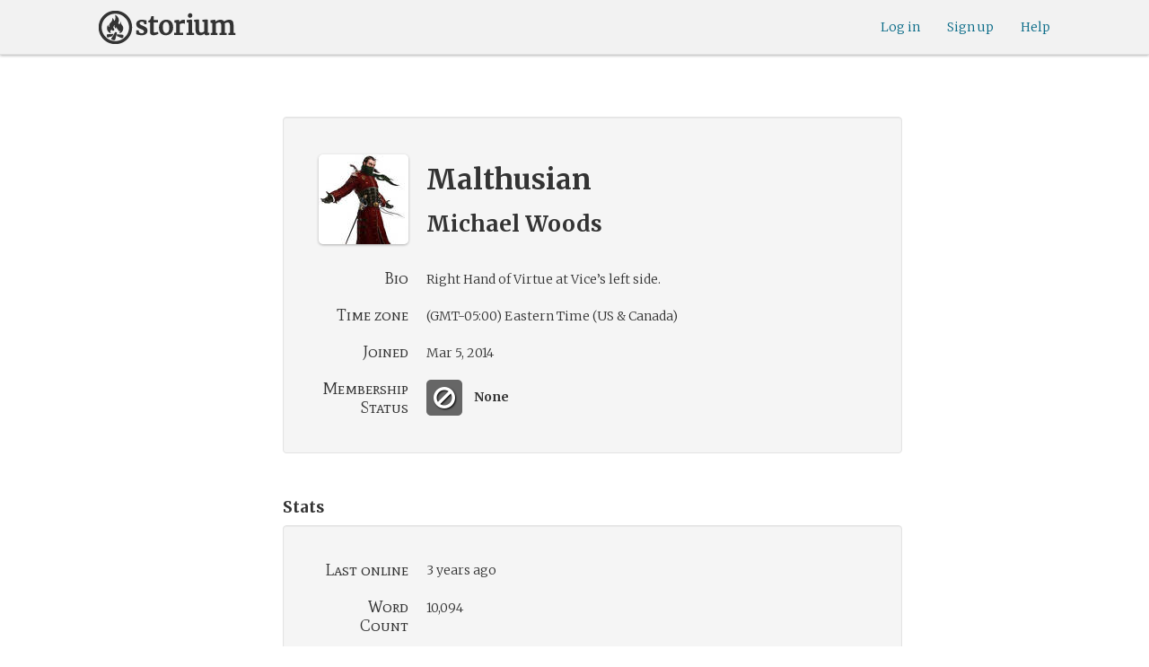

--- FILE ---
content_type: text/html; charset=utf-8
request_url: https://storium.com/user/malthusian
body_size: 12485
content:
<!DOCTYPE html>
<html lang="en" class="enable-wide-layouts " ng-app="storium" ng-strict-di>
  <head>
    <title>Storium — Malthusian</title>
    <link rel="icon" type="image/x-icon" href="/favicon.ico?v=2">
    <link rel="apple-touch-icon" href="/363-apple-touch-icon-180px.png">
    <link rel="apple-touch-icon" sizes="120x120" href="/360-apple-touch-icon-120px.png">
    <link rel="apple-touch-icon" sizes="152x152" href="/361-apple-touch-icon-152px.png">
    <link rel="apple-touch-icon" sizes="167x167" href="/362-apple-touch-icon-167px.png">
    <link rel="apple-touch-icon" sizes="180x180" href="/363-apple-touch-icon-180px.png">
    <meta charset="UTF-8">
    <meta http-equiv="Content-type" content="text/html;charset=UTF-8">
    <meta http-equiv="X-UA-Compatible" content="IE=Edge"/>
    <meta name="csrf-param" content="authenticity_token" />
<meta name="csrf-token" content="wDW2zEPEbk079VTy+tFBs3fqYOBjcruFyHM0zh3lCK4qF7ul2bitpNpiFtc09T6xIqbd1PlNxBBdfnv4HHuczw==" />
    <link rel="stylesheet" media="all" href="https://storium.com/webpack/main.9d3ccd606422964e03f8.css" />


        <link href='https://fonts.googleapis.com/css?family=Merriweather:300,700,300italic,700italic|Mate+SC:400' rel='stylesheet' type='text/css'>


          <script type="text/javascript">
        window.global = window; // fix braintree polyfill
        placeHolderConfig = { hideOnFocus:false } 

var globalAssetPathHack = {};
globalAssetPathHack['TG_Long.png'] = 'https://storium.com/webpack/assets/images/TG_Long.b193aa4725b5c9b7a1ee7b6bf443c01e.png';
globalAssetPathHack['TG_Square.png'] = 'https://storium.com/webpack/assets/images/TG_Square.4695fee31ff7a4b987626bdd3293d3b5.png';
globalAssetPathHack['card-flip-icon.png'] = 'https://storium.com/webpack/assets/images/card-flip-icon.4ed97fc1f6317f0edd78be79a267d65c.png';
globalAssetPathHack['cards-v2/card-type-chartype-default-182x120.png'] = 'https://storium.com/webpack/assets/images/cards-v2/card-type-chartype-default-182x120.260dfd3cf1350b26d077d1975d1c98c3.png';
globalAssetPathHack['cards-v2/card-type-goal-default-182x120.png'] = 'https://storium.com/webpack/assets/images/cards-v2/card-type-goal-default-182x120.b2e66aff5ea71e1dd4c6fc1337aa1a5c.png';
globalAssetPathHack['cards-v2/card-type-icon-chartype-38px-orange.png'] = 'https://storium.com/webpack/assets/images/cards-v2/card-type-icon-chartype-38px-orange.4153f31caddafd08e9029ae27c4ce89f.png';
globalAssetPathHack['cards-v2/card-type-icon-chartype-38px.png'] = 'https://storium.com/webpack/assets/images/cards-v2/card-type-icon-chartype-38px.cbf1182586653af84f6df2ced1b331f8.png';
globalAssetPathHack['cards-v2/card-type-icon-chartype.png'] = 'https://storium.com/webpack/assets/images/cards-v2/card-type-icon-chartype.e1dbf877792ecd681ae9daeecdac07ef.png';
globalAssetPathHack['cards-v2/card-type-icon-goal-38px-orange.png'] = 'https://storium.com/webpack/assets/images/cards-v2/card-type-icon-goal-38px-orange.b14aeb358bacc16b8b59fc4873e4a861.png';
globalAssetPathHack['cards-v2/card-type-icon-goal-38px.png'] = 'https://storium.com/webpack/assets/images/cards-v2/card-type-icon-goal-38px.ee0148ca75a03c2cd1b0a4ec16af41d2.png';
globalAssetPathHack['cards-v2/card-type-icon-goal.png'] = 'https://storium.com/webpack/assets/images/cards-v2/card-type-icon-goal.33d0c67d7043d662ce0adf4c737785da.png';
globalAssetPathHack['cards-v2/card-type-icon-obstacle-38px-orange.png'] = 'https://storium.com/webpack/assets/images/cards-v2/card-type-icon-obstacle-38px-orange.c92b85caa3b57d5b2d6b31333907f1c5.png';
globalAssetPathHack['cards-v2/card-type-icon-obstacle-38px.png'] = 'https://storium.com/webpack/assets/images/cards-v2/card-type-icon-obstacle-38px.4f3302bda6ce2193a8f4795517a7600b.png';
globalAssetPathHack['cards-v2/card-type-icon-obstacle.png'] = 'https://storium.com/webpack/assets/images/cards-v2/card-type-icon-obstacle.ac0bdfd21eeaf910438c3abc69e1e9de.png';
globalAssetPathHack['cards-v2/card-type-icon-person-38px-orange.png'] = 'https://storium.com/webpack/assets/images/cards-v2/card-type-icon-person-38px-orange.70b5f3a79fed0b777d0e94f2d17529e7.png';
globalAssetPathHack['cards-v2/card-type-icon-person-38px.png'] = 'https://storium.com/webpack/assets/images/cards-v2/card-type-icon-person-38px.841a7457e36756bf2e2630576279ebe2.png';
globalAssetPathHack['cards-v2/card-type-icon-person.png'] = 'https://storium.com/webpack/assets/images/cards-v2/card-type-icon-person.fd7eb2e90e60efdbbada58a41c8515ef.png';
globalAssetPathHack['cards-v2/card-type-icon-place-38px-orange.png'] = 'https://storium.com/webpack/assets/images/cards-v2/card-type-icon-place-38px-orange.a0fd679a23e9591fca1f3b9c0a02bb8f.png';
globalAssetPathHack['cards-v2/card-type-icon-place-38px.png'] = 'https://storium.com/webpack/assets/images/cards-v2/card-type-icon-place-38px.e3317fb700365a35b3f890439d9792ef.png';
globalAssetPathHack['cards-v2/card-type-icon-place.png'] = 'https://storium.com/webpack/assets/images/cards-v2/card-type-icon-place.225b4d33cd11d0eb50ce3fbc580db7a9.png';
globalAssetPathHack['cards-v2/card-type-icon-strength-38px-orange.png'] = 'https://storium.com/webpack/assets/images/cards-v2/card-type-icon-strength-38px-orange.e59af1c29547f06606e1ae515aeb01c1.png';
globalAssetPathHack['cards-v2/card-type-icon-strength-38px.png'] = 'https://storium.com/webpack/assets/images/cards-v2/card-type-icon-strength-38px.afb31e3d030920d5798b2712bdb24b7d.png';
globalAssetPathHack['cards-v2/card-type-icon-strength.png'] = 'https://storium.com/webpack/assets/images/cards-v2/card-type-icon-strength.7319abbae84aa20eb411113c3afa41c2.png';
globalAssetPathHack['cards-v2/card-type-icon-subplot-38px-orange.png'] = 'https://storium.com/webpack/assets/images/cards-v2/card-type-icon-subplot-38px-orange.b09adbc0df3b6659f089f9f05f74faea.png';
globalAssetPathHack['cards-v2/card-type-icon-subplot-38px.png'] = 'https://storium.com/webpack/assets/images/cards-v2/card-type-icon-subplot-38px.d57afcff187c70e078ed9cbd302a4a11.png';
globalAssetPathHack['cards-v2/card-type-icon-subplot.png'] = 'https://storium.com/webpack/assets/images/cards-v2/card-type-icon-subplot.d4329182d7f692d9d3706ed5abf98eb4.png';
globalAssetPathHack['cards-v2/card-type-icon-thing-38px-orange.png'] = 'https://storium.com/webpack/assets/images/cards-v2/card-type-icon-thing-38px-orange.5ccb8336de66f8ed24b88319ec71f8e9.png';
globalAssetPathHack['cards-v2/card-type-icon-thing-38px.png'] = 'https://storium.com/webpack/assets/images/cards-v2/card-type-icon-thing-38px.f2ee638fd9a0a34292ce4416073fca0f.png';
globalAssetPathHack['cards-v2/card-type-icon-thing.png'] = 'https://storium.com/webpack/assets/images/cards-v2/card-type-icon-thing.0b8e4d02915f5363e7c7b1b71d28b66e.png';
globalAssetPathHack['cards-v2/card-type-icon-weakness-38px-orange.png'] = 'https://storium.com/webpack/assets/images/cards-v2/card-type-icon-weakness-38px-orange.da2eedb574cdcdd80319bc7bb4c19fda.png';
globalAssetPathHack['cards-v2/card-type-icon-weakness-38px.png'] = 'https://storium.com/webpack/assets/images/cards-v2/card-type-icon-weakness-38px.14c9151585d597f8faabc1b28374a2c5.png';
globalAssetPathHack['cards-v2/card-type-icon-weakness.png'] = 'https://storium.com/webpack/assets/images/cards-v2/card-type-icon-weakness.4a94542ddd510ddd2a941f7cdee21ea2.png';
globalAssetPathHack['cards-v2/card-type-obstacle-default-100x160.png'] = 'https://storium.com/webpack/assets/images/cards-v2/card-type-obstacle-default-100x160.c34ba02cf4d666198114e9e991a7c2b9.png';
globalAssetPathHack['cards-v2/card-type-person-default-100x160.png'] = 'https://storium.com/webpack/assets/images/cards-v2/card-type-person-default-100x160.ae691b975f70a1b039e61aabe7ac049d.png';
globalAssetPathHack['cards-v2/card-type-place-default-100x160.png'] = 'https://storium.com/webpack/assets/images/cards-v2/card-type-place-default-100x160.e22ea5c97b78392958ff1191601369de.png';
globalAssetPathHack['cards-v2/card-type-strength-default-182x120.png'] = 'https://storium.com/webpack/assets/images/cards-v2/card-type-strength-default-182x120.10bffc22478b53ad5a7df13fb9e37186.png';
globalAssetPathHack['cards-v2/card-type-subplot-default-182x120.png'] = 'https://storium.com/webpack/assets/images/cards-v2/card-type-subplot-default-182x120.96ab7f385fea8afdf8e1c2573c6b4a2f.png';
globalAssetPathHack['cards-v2/card-type-thing-default-182x120.png'] = 'https://storium.com/webpack/assets/images/cards-v2/card-type-thing-default-182x120.41be0c9a010f75cb628f2291d0617755.png';
globalAssetPathHack['cards-v2/card-type-weakness-default-182x120.png'] = 'https://storium.com/webpack/assets/images/cards-v2/card-type-weakness-default-182x120.c9a679c725c5e6d4892646429f740df6.png';
globalAssetPathHack['challenge-outcome-icon-strong.png'] = 'https://storium.com/webpack/assets/images/challenge-outcome-icon-strong.a233eab0ac9b5e0373716bb87282be35.png';
globalAssetPathHack['challenge-outcome-icon-uncertain.png'] = 'https://storium.com/webpack/assets/images/challenge-outcome-icon-uncertain.2976eb22c9a9a47feb3e92a9b34b63eb.png';
globalAssetPathHack['challenge-outcome-icon-weak.png'] = 'https://storium.com/webpack/assets/images/challenge-outcome-icon-weak.cfcbca5a62ff0aaed0099e8332d9b030.png';
globalAssetPathHack['nanowrimo-logo.png'] = 'https://storium.com/webpack/assets/images/nanowrimo-logo.a6f21c433446a2f5e269442186272056.png';
globalAssetPathHack['round-kickstarter-logo.png'] = 'https://storium.com/webpack/assets/images/round-kickstarter-logo.e86926887a65f9667cba7a53610a905f.png';
globalAssetPathHack['spiffy_f5f5f5_14x14.gif'] = 'https://storium.com/webpack/assets/images/spiffy_f5f5f5_14x14.c9a0bd2fa63249c764bb2e4808efb13d.gif';
globalAssetPathHack['spiffy_fff_14x14.gif'] = 'https://storium.com/webpack/assets/images/spiffy_fff_14x14.fb1e5086721bac9dc72a3991fe9999a5.gif';
globalAssetPathHack['spiffy_fff_20x20.gif'] = 'https://storium.com/webpack/assets/images/spiffy_fff_20x20.1762214e4aa81f2469ba7df628fa91ce.gif';
globalAssetPathHack['templates/achievementToast.html'] = 'https://storium.com/webpack/assets/templates/achievementToast.63c5e7b6ec7e77f9bbf7aa22e04f7415.html';
globalAssetPathHack['templates/cards/confirmActionModal.html'] = 'https://storium.com/webpack/assets/templates/cards/confirmActionModal.05e799fbb7fb6ca2c2f99a2e4646aedb.html';
globalAssetPathHack['templates/cards/editCardModal.html'] = 'https://storium.com/webpack/assets/templates/cards/editCardModal.7ce2452d4eedd9791cc2d827fa14fa5b.html';
globalAssetPathHack['templates/cards/editor.html'] = 'https://storium.com/webpack/assets/templates/cards/editor.de0bfaef2a616168e978fb93c6559e05.html';
globalAssetPathHack['templates/cards/narratorAddCardModal.html'] = 'https://storium.com/webpack/assets/templates/cards/narratorAddCardModal.8de8c173f11aac5bf78aec237af16998.html';
globalAssetPathHack['templates/cards/stack.html'] = 'https://storium.com/webpack/assets/templates/cards/stack.03e8aeff77b4175eea624f5359c17cbc.html';
globalAssetPathHack['templates/character/bannerlessSheet.html'] = 'https://storium.com/webpack/assets/templates/character/bannerlessSheet.28eaebb0d6e8284a079195dcbc6c053d.html';
globalAssetPathHack['templates/character/cards.html'] = 'https://storium.com/webpack/assets/templates/character/cards.fdc0923a7c5feef124a66a70d0102745.html';
globalAssetPathHack['templates/chargen/card_editor.html'] = 'https://storium.com/webpack/assets/templates/chargen/card_editor.727b9a518ac997c2b4af132a17480bf5.html';
globalAssetPathHack['templates/chargen/choose_modal.html'] = 'https://storium.com/webpack/assets/templates/chargen/choose_modal.6f5bc2b0b44bd44d3cb3b8c0ba370448.html';
globalAssetPathHack['templates/chargen/confirmCancelModal.html'] = 'https://storium.com/webpack/assets/templates/chargen/confirmCancelModal.da418e79e506bad7e598d0dccef56280.html';
globalAssetPathHack['templates/chargen/edit_modal.html'] = 'https://storium.com/webpack/assets/templates/chargen/edit_modal.be66996f025e886c3ef7aeb74a0460df.html';
globalAssetPathHack['templates/debugGsm.html'] = 'https://storium.com/webpack/assets/templates/debugGsm.1ea6d37daad9343e9e8dbd4923e76d63.html';
globalAssetPathHack['templates/entry/characterGiveCardModal.html'] = 'https://storium.com/webpack/assets/templates/entry/characterGiveCardModal.fb8b3c2290bb7aaa94551ecdce28474f.html';
globalAssetPathHack['templates/entry/characterManageCardsModal.html'] = 'https://storium.com/webpack/assets/templates/entry/characterManageCardsModal.d78e2b150db7c2b68c782473b57bdc2f.html';
globalAssetPathHack['templates/entry/choose_action_card_modal.html'] = 'https://storium.com/webpack/assets/templates/entry/choose_action_card_modal.4b1c9b6aa063f9b46b565df0fd703661.html';
globalAssetPathHack['templates/entry/choose_challenge_modal.html'] = 'https://storium.com/webpack/assets/templates/entry/choose_challenge_modal.95ae8588d91c7a0603889823039b1f90.html';
globalAssetPathHack['templates/entry/choose_pickup_card_modal.html'] = 'https://storium.com/webpack/assets/templates/entry/choose_pickup_card_modal.381f7e00127c0549c1d3d7082e93bda5.html';
globalAssetPathHack['templates/entry/confirmCancelRevisionRequestModal.html'] = 'https://storium.com/webpack/assets/templates/entry/confirmCancelRevisionRequestModal.73ade6396b8427abbc443fa66ab3a3c9.html';
globalAssetPathHack['templates/entry/confirmDeleteEntryModal.html'] = 'https://storium.com/webpack/assets/templates/entry/confirmDeleteEntryModal.e9f79bddc7d41ca9a6bad6e135a1efc6.html';
globalAssetPathHack['templates/entry/confirmDiscardModal.html'] = 'https://storium.com/webpack/assets/templates/entry/confirmDiscardModal.9e6c785eda4ef77aec30d334413d174e.html';
globalAssetPathHack['templates/entry/confirmRotationOnPublish.html'] = 'https://storium.com/webpack/assets/templates/entry/confirmRotationOnPublish.e76720771f92449508b46839b093a1f9.html';
globalAssetPathHack['templates/entry/defineSubplotCardModal.html'] = 'https://storium.com/webpack/assets/templates/entry/defineSubplotCardModal.2b4d8362c985e4ee90627b631d3d1882.html';
globalAssetPathHack['templates/entry/narratorChallengeModal.html'] = 'https://storium.com/webpack/assets/templates/entry/narratorChallengeModal.64a01a39745560ed445e66cab9dfde8f.html';
globalAssetPathHack['templates/entry/narratorGiveCardModal.html'] = 'https://storium.com/webpack/assets/templates/entry/narratorGiveCardModal.ab255bfc8b101da5f3fc751d8a7e2b75.html';
globalAssetPathHack['templates/entry/narrator_cards_browser.html'] = 'https://storium.com/webpack/assets/templates/entry/narrator_cards_browser.6b7d398dd0be89b274ea2dbc247e8dcd.html';
globalAssetPathHack['templates/entry/narrator_character_cards_browser.html'] = 'https://storium.com/webpack/assets/templates/entry/narrator_character_cards_browser.1a49ccec9702887f25aadf1a71bf80fd.html';
globalAssetPathHack['templates/entry/narrator_editor_tabs.html'] = 'https://storium.com/webpack/assets/templates/entry/narrator_editor_tabs.1c1348e0e99ad54e157f94a91770494b.html';
globalAssetPathHack['templates/entry/playChallengeCardModal.html'] = 'https://storium.com/webpack/assets/templates/entry/playChallengeCardModal.db3c3cbc140e22d0a0acc0959f7231b5.html';
globalAssetPathHack['templates/entry/playPickupCardModal.html'] = 'https://storium.com/webpack/assets/templates/entry/playPickupCardModal.b31f1017700892b56081a5c2f8cbb71b.html';
globalAssetPathHack['templates/entry/playPlaceCardModal.html'] = 'https://storium.com/webpack/assets/templates/entry/playPlaceCardModal.592fe5a7e4f8297b22d192d7081e7d7d.html';
globalAssetPathHack['templates/forum/editPostModal.html'] = 'https://storium.com/webpack/assets/templates/forum/editPostModal.012fd8d046140c38bb7f473bcd4ef2d4.html';
globalAssetPathHack['templates/forum/editReplyModal.html'] = 'https://storium.com/webpack/assets/templates/forum/editReplyModal.b4d67d686195d40318fb44ea04c0ae46.html';
globalAssetPathHack['templates/forum/newThreadModal.html'] = 'https://storium.com/webpack/assets/templates/forum/newThreadModal.e20a7c0d4e0c0da5d9dddcaa2232df05.html';
globalAssetPathHack['templates/game/activitySummary.html'] = 'https://storium.com/webpack/assets/templates/game/activitySummary.aa5bfabe33cdd8a4ccf5346166954726.html';
globalAssetPathHack['templates/game/cantEditMultipleEntriesModal.html'] = 'https://storium.com/webpack/assets/templates/game/cantEditMultipleEntriesModal.249027b16d6324a3003cf5d5a54d5a26.html';
globalAssetPathHack['templates/game/cast.html'] = 'https://storium.com/webpack/assets/templates/game/cast.ba7b83c7e915b414ff483909fa506d5a.html';
globalAssetPathHack['templates/game/characterCommentsBox.html'] = 'https://storium.com/webpack/assets/templates/game/characterCommentsBox.b0881cc383c15b82b2e391a05a8982e6.html';
globalAssetPathHack['templates/game/commentSidebar.html'] = 'https://storium.com/webpack/assets/templates/game/commentSidebar.4591ad68d2b9308d340ee12d2262a64a.html';
globalAssetPathHack['templates/game/confirmTurnOffRN.html'] = 'https://storium.com/webpack/assets/templates/game/confirmTurnOffRN.e11bfd0b5c18eec48dcaf8ab00f3f768.html';
globalAssetPathHack['templates/game/editableGreenRoomBanner.html'] = 'https://storium.com/webpack/assets/templates/game/editableGreenRoomBanner.586b9c3a812daca793da691c62a6bc65.html';
globalAssetPathHack['templates/game/entry.html'] = 'https://storium.com/webpack/assets/templates/game/entry.b1fd55485c0aadf05c4cfc5dae4788d4.html';
globalAssetPathHack['templates/game/entryAutoText.html'] = 'https://storium.com/webpack/assets/templates/game/entryAutoText.b15de1df0173cf6a7d030f8ac63df293.html';
globalAssetPathHack['templates/game/entryEditor.html'] = 'https://storium.com/webpack/assets/templates/game/entryEditor.7fe222e768df72aceeed0d5db36904a3.html';
globalAssetPathHack['templates/game/entryEditorImage.html'] = 'https://storium.com/webpack/assets/templates/game/entryEditorImage.6bba09a907dab3290949aa5d86b177e0.html';
globalAssetPathHack['templates/game/entryPlayedCards.html'] = 'https://storium.com/webpack/assets/templates/game/entryPlayedCards.edb42434c51afd95207d8e528e7a8022.html';
globalAssetPathHack['templates/game/gameMgmtTools.html'] = 'https://storium.com/webpack/assets/templates/game/gameMgmtTools.2624cbee806ddecf82cfe34bb32e8e61.html';
globalAssetPathHack['templates/game/gameSetupProgress.html'] = 'https://storium.com/webpack/assets/templates/game/gameSetupProgress.e544338ff1429f103a46e693545f6055.html';
globalAssetPathHack['templates/game/gameplayAlerts.html'] = 'https://storium.com/webpack/assets/templates/game/gameplayAlerts.127c54a161a7b6bf0302a7dc5b673d98.html';
globalAssetPathHack['templates/game/greenRoom.html'] = 'https://storium.com/webpack/assets/templates/game/greenRoom.104f86f8a9eba1557bf2d762126f3a9b.html';
globalAssetPathHack['templates/game/greenRoomCharacterTab.html'] = 'https://storium.com/webpack/assets/templates/game/greenRoomCharacterTab.db10a616d5a280892f0a54e9baf352fa.html';
globalAssetPathHack['templates/game/greenRoomDiscussion.html'] = 'https://storium.com/webpack/assets/templates/game/greenRoomDiscussion.60b2f44595da20a8e3a7634045c136da.html';
globalAssetPathHack['templates/game/greenRoomPlayers.html'] = 'https://storium.com/webpack/assets/templates/game/greenRoomPlayers.a27c816855459596aa9ffcfd18fb8345.html';
globalAssetPathHack['templates/game/inviteAdditionalModal.html'] = 'https://storium.com/webpack/assets/templates/game/inviteAdditionalModal.77cce418d7252f0493bfd5105d014056.html';
globalAssetPathHack['templates/game/invitePlayerModal.html'] = 'https://storium.com/webpack/assets/templates/game/invitePlayerModal.78ee3ef2db44510fe85cc4f4d7b25584.html';
globalAssetPathHack['templates/game/manageGameSettings.html'] = 'https://storium.com/webpack/assets/templates/game/manageGameSettings.9f1ee105cd04b9d9f89e6d387b0dfbb6.html';
globalAssetPathHack['templates/game/manageInvites.html'] = 'https://storium.com/webpack/assets/templates/game/manageInvites.54c12b5d235e84ce9ca0e9e1d4cdb81c.html';
globalAssetPathHack['templates/game/managePlayers.html'] = 'https://storium.com/webpack/assets/templates/game/managePlayers.854bf1514cca09e26731ab863bcce897.html';
globalAssetPathHack['templates/game/managePregens.html'] = 'https://storium.com/webpack/assets/templates/game/managePregens.6ef0b5cb5406d1118f69ca25de3d8fc3.html';
globalAssetPathHack['templates/game/managePremise.html'] = 'https://storium.com/webpack/assets/templates/game/managePremise.810009b8f7bf89e7e689fddeecf0b89d.html';
globalAssetPathHack['templates/game/manageRotationOrder.html'] = 'https://storium.com/webpack/assets/templates/game/manageRotationOrder.6bc2b2ddb2870aca7bfed5860beecb9a.html';
globalAssetPathHack['templates/game/moveEditForm.html'] = 'https://storium.com/webpack/assets/templates/game/moveEditForm.bf624e758b2e3681b7f6d5ad9f0d6499.html';
globalAssetPathHack['templates/game/narrationStyleChoice.html'] = 'https://storium.com/webpack/assets/templates/game/narrationStyleChoice.eaf72e66ac5b06ac7d6cca0148ab3c18.html';
globalAssetPathHack['templates/game/pacingProgressBar.html'] = 'https://storium.com/webpack/assets/templates/game/pacingProgressBar.38b2e3e38a6d8d6afc23ca3a0051dd27.html';
globalAssetPathHack['templates/game/pacingTip.html'] = 'https://storium.com/webpack/assets/templates/game/pacingTip.c33bc864fda4b7ef735e3d93e02012bb.html';
globalAssetPathHack['templates/game/page.html'] = 'https://storium.com/webpack/assets/templates/game/page.9caaa5e2aa1d1b0f8fc29a8f20a6e5e0.html';
globalAssetPathHack['templates/game/premiseDraftBulldozed.html'] = 'https://storium.com/webpack/assets/templates/game/premiseDraftBulldozed.af9019c041bb8a93760d830f19888629.html';
globalAssetPathHack['templates/game/refreshCardsModal.html'] = 'https://storium.com/webpack/assets/templates/game/refreshCardsModal.0f219c4f520057eda1cd63efe201e8ce.html';
globalAssetPathHack['templates/game/sceneEditForm.html'] = 'https://storium.com/webpack/assets/templates/game/sceneEditForm.81768e0871e4ef7dfcde1a03d91740c4.html';
globalAssetPathHack['templates/game/sheet.html'] = 'https://storium.com/webpack/assets/templates/game/sheet.790c20914e861fa69888aa535d7874d3.html';
globalAssetPathHack['templates/game/switchRoleConfirmationModal.html'] = 'https://storium.com/webpack/assets/templates/game/switchRoleConfirmationModal.159b56df10d116882cbbdfc1018ef672.html';
globalAssetPathHack['templates/game/unmergedEventsModal.html'] = 'https://storium.com/webpack/assets/templates/game/unmergedEventsModal.44a954c6fb5fed33b4e32d43700dd5ec.html';
globalAssetPathHack['templates/game/worldCards.html'] = 'https://storium.com/webpack/assets/templates/game/worldCards.89d7f87fdb5a13abffee3caffceb304d.html';
globalAssetPathHack['templates/narratorTutorial.html'] = 'https://storium.com/webpack/assets/templates/narratorTutorial.6b41d29cd4a680c6fa699e5d9e6efa4c.html';
globalAssetPathHack['templates/shared/alert.html'] = 'https://storium.com/webpack/assets/templates/shared/alert.523f08fdc2c01723ffa5d25c156cf6af.html';
globalAssetPathHack['templates/shared/attributionModal.html'] = 'https://storium.com/webpack/assets/templates/shared/attributionModal.3d698c6bfe3c8ec0b0d2380fc0e74847.html';
globalAssetPathHack['templates/shared/chooseImageModal.html'] = 'https://storium.com/webpack/assets/templates/shared/chooseImageModal.1cbefecbc37097a0dcef156718154e52.html';
globalAssetPathHack['templates/shared/crop_modal.html'] = 'https://storium.com/webpack/assets/templates/shared/crop_modal.c9e400350f71b7d1c57b3ec02dbdc3c3.html';
globalAssetPathHack['templates/shared/error_modal.html'] = 'https://storium.com/webpack/assets/templates/shared/error_modal.addbfa342bae1b2b28a1d71f66071dc7.html';
globalAssetPathHack['templates/shared/explainNSFW.html'] = 'https://storium.com/webpack/assets/templates/shared/explainNSFW.f04334683553135c8cd55e341e9aae31.html';
globalAssetPathHack['templates/shared/flagConfirmation.html'] = 'https://storium.com/webpack/assets/templates/shared/flagConfirmation.490b42e197d2979e78960e807d019a86.html';
globalAssetPathHack['templates/shared/flagUndoConfirmation.html'] = 'https://storium.com/webpack/assets/templates/shared/flagUndoConfirmation.40c78bda714adeade4dc2f12de9f7506.html';
globalAssetPathHack['templates/shared/maintenance_modal.html'] = 'https://storium.com/webpack/assets/templates/shared/maintenance_modal.2e00a7f3b67e493a7b3fdaa1ddc9b16f.html';
globalAssetPathHack['templates/shared/notice_modal.html'] = 'https://storium.com/webpack/assets/templates/shared/notice_modal.eb24fae8cb5ee14756ff98eb8ada9a62.html';
globalAssetPathHack['three-storycards.png'] = 'https://storium.com/webpack/assets/images/three-storycards.9899d7ce661d567032f9c474982be949.png';
var globalRouteHelperHack = {};
globalRouteHelperHack['sign_in_with_twitter_path'] = '/sign_in_with_twitter';
globalRouteHelperHack['freemium_overrun_path'] = '/review_limits';

        var globalLogTagUUID = '85fc254';
        var globalAuthUserIsModerator = false;
        var globalFormAuthenticityToken = 'BM/lhTcXlEjw0p0PTTZfi+jUteDq43fT9tHnln8kB7/u7ejsrWtXoRFF3yqDEiCJvZgI1HDcCEZj3KigfrqT3g==';
        var globalCiCookie = document.cookie.replace(/(?:(?:^|.*;\s*)ci\s*\=\s*([^;]*).*$)|^.*$/, "$1");
        var globalPageNonce = '20e60ae18856150c8ef1412c15bcd56e';
          var globalFbAppId = '1484104311804017';
          var globalGoogleOauthClientId = '705665870666-1harkh9m4ods5fu99alp4rdt20ssbk8j.apps.googleusercontent.com';
          var globalGrecaptchaSiteKey = '6LfSnqQUAAAAAHZZzfPFqRrIIreNGoai1-ObTBHQ';
        var globalAzkabanTimeout = 60;
          var globalAzkabanDisabled = true;
        var globalAppConst = {"BETA_DISCOUNT_ANNUAL":1000,"DEFAULT_ANNUAL_PRICE":4000,"DEFAULT_MONTHLY_PRICE":500,"FREEMIUM_SLOTS_PER_GAME":8,"FREEMIUM_MAX_GAMES_PER_USER":3,"MIN_ANNUAL_PRICE":2500,"MIN_MONTHLY_PRICE":300,"PAY_WELL_UI_CONTEXT_MEMBERSHIP_PERK":"membership_perk","PAY_WELL_UI_CONTEXT_MEMBERSHIP_UPD_BILLING":"membership_upd_billing","PRODUCT_KEY_GA_MEMBER_1MO":"sp1_ga_member_1mo","PRODUCT_KEY_GA_MEMBER_1YR":"sp1_ga_member_1yr","PRODUCT_KEY_GA_THE_DEAL":"sp1_ga_the_deal","PRODUCT_KEY_GIFT_MEMBER_NEW":"sp1_gift_member_new","PRODUCT_KEY_GIFT_PIONEER_NEW":"sp1_gift_pioneer_new","SLIDER_MAX_ANNUAL_PRICE":10000,"SLIDER_MAX_MONTHLY_PRICE":1000,"THE_DEAL_GA_PRICE":2000,"THE_DEAL_GA_PRICE_DOLLARS":20,"visibilities_for_play_prefs":["gv_public","gv_mixed","gv_private","gv_authed","gv_host_friends"],"visibilities_map_for_play_prefs":{"gv_public":"Public","gv_mixed":"Public with private commentary","gv_private":"Private","gv_authed":"Storium users only","gv_host_friends":"Host’s friends"},"social_share_vis":["gv_public","gv_mixed"],"vis_req_pop":["gv_mixed","gv_authed","gv_private","gv_host_friends"],"FORUM_CATEGORY_SLUGS":{"fcat_lfg":"lfg","fcat_advice":"advice","fcat_showcase":"showcase","fcat_newcomers":"newcomers","fcat_general":"general","fcat_announcements":"announcements","fcat_members":"members","fcat_mentors":"mentors","fcat_edu_announcements":"edu_announcements","fcat_edu_general":"edu_general","fcat_edu_newcomers":"edu_newcomers","fcat_edu_advice":"edu_advice","fcat_edu_feedback":"edu_feedback"},"SFC1":"sfc1","SFC2":"sfc2","SFC3":"sfc3","deletions_path":"/deletions","suspended_games_path":"/your-games?mode=suspended","oi_beginner_path":"/games/for_beginners","CLOUDFRONT_HOST":"storium.com","grecaptcha_v3_site_key":"6LcdjbIiAAAAAN-wU_YnIFGl_TkZzo4gxFazXrcw"}
      </script>

      <script src="https://storium.com/webpack/client-bundle.2b55b7e83a6f3c8879e9.js"></script>

      <script type="text/javascript">
        angular.module('storium.services').service('authUser',function() {
          var obj = jQuery.parseJSON('{}');
          obj.cantJoinGamePidDueToMaxGames = function(gamePid){
            return (obj.at_max_games_pids && obj.at_max_games_pids.indexOf(gamePid) === -1);
          }
          obj.new_achievements = jQuery.parseJSON('[]');
          window.getStore('authUser').importVob(obj);
          return obj;
        });

        // this is a shortcut used frequenty for debugging the application, it
        // gets the angular scope at whatever element was last inspected in the
        // chrome dev tools:
        // eval(ss) in the console and then
        // s.gameplay.gsm.whateverINeed (assigning to a local var allows for
        // property autocompletion)
        var ss = "s=angular.element($0).scope()"
       
      </script>
      <script>
  (function(i,s,o,g,r,a,m){i['GoogleAnalyticsObject']=r;i[r]=i[r]||function(){
  (i[r].q=i[r].q||[]).push(arguments)},i[r].l=1*new Date();a=s.createElement(o),
  m=s.getElementsByTagName(o)[0];a.async=1;a.src=g;m.parentNode.insertBefore(a,m)
  })(window,document,'script','//www.google-analytics.com/analytics.js','ga');
  ga('create', 'UA-74522308-1', 'storium.com');
  ga('set', 'page', 'pv_user_show')
  ga('send', 'pageview');
</script>

      <script src="https://www.google.com/recaptcha/api.js?render=6LcdjbIiAAAAAN-wU_YnIFGl_TkZzo4gxFazXrcw"></script>

    

        <script src="https://accounts.google.com/gsi/client" async defer></script>
      <script>
        window.getStore('peopleMgmt').setUserFollowers(jQuery.parseJSON('[{\"user_pid\":\"8gezk7\",\"pid\":\"8gezk7\",\"name\":\"ALexander\",\"slug\":\"alexander\"},{\"user_pid\":\"h22sj8\",\"pid\":\"h22sj8\",\"name\":\"Mirintala\",\"slug\":\"mirintala\"},{\"user_pid\":\"1srjx3\",\"pid\":\"1srjx3\",\"name\":\"SELehenbauer\",\"slug\":\"selehenbauer\"}]'))
      </script>

  </head>
  <body
    class=" chrome-agent  "
    
    ng-controller="RootCtrl">

    <div id="fb-root"></div>

    
  <div id="header">


  <div class="header-stack primary">
    <div class="content">
    
      <h1><a href="/">
          <img src="https://storium.com/webpack/assets/images/356-storium-header.bf61c0d6d4da4639a9a4a698b4efbd89.png"
       srcset="https://storium.com/webpack/assets/images/356-storium-header.bf61c0d6d4da4639a9a4a698b4efbd89.png 1x, https://storium.com/webpack/assets/images/358-storium-header-2x.22d811053c33388daafca70798979ebd.png 2x"
       alt="Storium">

      </a></h1>
      <ul class="nav-links">
            <li>
              <a href="/help">Help</a>
            </li>
            <li>
              <a href="/sign_up?f=sfc7">Sign up</a>
            </li>
          <li>
              <a href="/sign_in">Log in</a>
          </li>

      </ul>
    </div>

  </div>
</div>

<form method="post" action="/sign_out" id="sign_out_form">
  <input name="authenticity_token" value="ZhqLj93Hzs0xe16XZDu3/5eztJrOeBExq1hFgn8h/eKMOIbmR7sNJNDsHLKqH8j9wv8JrlRHbqQ+VQq0fr9pgw==" type="hidden">
</form>
<script>
  $('#log_out_link').click(function(){
    //console.log("click handler, about to redirect");
    $('#sign_out_form').submit();
    return false;
  });
</script>


  <div id="page">
    



<div class="centered-main">


  

  <div class="well main-width" style="position:relative">

    

    


    <table class="profile-table">

      
<tr class="valign-middle">
  <td>
    <div class="profile-image">
          <img src="https://cloudinary-a.akamaihd.net/protagonistlabs/image/upload/a_exif/x_0,y_0,w_188,h_188,c_crop/w_100,h_100,c_fill/e_sharpen:50/gbgt7jreob7nv0yghwnx.jpg" alt="" />
    </div>
  </td>
  <td>
      <h2><span class="" title="">Malthusian</span></h2>
      <h3>Michael Woods</h3>
  </td>
</tr>


      


        
<tr>
  <td>
    <strong><span class="smallcap">Bio</span>
</strong>
  </td>
  <td>
      <p>Right Hand of Virtue at Vice’s left side.</p>

  </td>
</tr>



        

        <tr>
  <td>
    <strong><span class="smallcap">Time zone</span>
</strong>
  </td>
  <td>
      (GMT-05:00) Eastern Time (US &amp; Canada)
  </td>
</tr>


        <tr>
  <td>
    <strong><span class="smallcap">Joined</span>
</strong>
  </td>
  <td>
      Mar 5, 2014
  </td>
</tr>


        <tr>
  <td>
    <strong><span class="smallcap">Membership Status</span>
</strong>
  </td>
  <td style="vertical-align: top">
      <p>
        <span class="membership-icon">
          <i class="fa fa-2x fa-ban"></i>
        </span>
        <b>None</b>
      </p>
  </td>
</tr>



        

      
    </table>

  </div>

  
<div class="mb10"></div>
<h4>Stats</h4>
<div class="well main-width" style="position:relative">
    <table class="profile-table">
          <tr>
    <td>
      <strong><span class="smallcap">Last online</span>
</strong>
    </td>
    <td>
      3 years ago
    </td>
  </tr>

        <tr>
  <td>
    <strong><span class="smallcap">Word Count</span>
</strong>
  </td>
  <td>
      10,094
  </td>
</tr>

        <tr>
  <td>
    <strong><span class="smallcap">Forum Posts</span>
</strong>
  </td>
  <td>
      4
  </td>
</tr>

            <tr>
      <td>
         <strong><span class="smallcap">Hosting...</span>
</strong> 
        
        
        
        
        
      </td>
      <td>
          <ul style="margin-top: 0; margin-bottom: 0;">


            <li>


            
            
            <a href="/game/wikked-residuum">Wikked Residuum</a>
            
            (narrator)
            
            
            


            </li>


            <li>


              1 private game


            </li>

          </ul>

      </td>
    </tr>
    <tr>
      <td>
        
         <strong><span class="smallcap">Playing...</span>
</strong> 
        
        
        
        
      </td>
      <td>




            
            
              <a href="/character/benjamin-crowe/in/waking-oblivion">Benjamin Crowe</a> in
            <a href="/game/waking-oblivion">Waking Oblivion</a>
            
            
            
            
            




      </td>
    </tr>
    <tr>
      <td>
        
        
        
        
        
        
      </td>
      <td>








      </td>
    </tr>



    </table>
</div>


    
<div class="mb10"></div>
<h4>Achievements</h4>
<div class="well main-width" style="position:relative">
    <h5 style="font-size: 16px; margin: 20px 0 3px">The Basics</h5>
    <hr style="margin: 0 0 20px 0">
    <ul class="achievement-grid">
          <li class="achievement-outer grp_the_basics"
             st-tooltip="You introduced yourself to the community by filling-out 100% of your suggested profile fields. Welcome aboard!" markdown="true">
            <span class="achievement-icon-wrapper "><span class="achievement-icon"><img src="https://storium.com/webpack/assets/images/achievements/white/noun_user_41796.1b9391e8b1139c301c980233559f7f83.png"/></span></span>
            <span class="achievement-title">Completed Your Profile</span>
          </li>
          <li class="achievement-outer grp_the_basics"
             st-tooltip="You completed the player tutorial and are ready to join games!" markdown="true">
            <span class="achievement-icon-wrapper "><span class="achievement-icon"><i class="fa fa-inverse fa-user"></i></span></span>
            <span class="achievement-title">Player Tutorial</span>
          </li>
          <li class="achievement-outer grp_the_basics"
             st-tooltip="You created your very first Storium game. Congrats!" markdown="true">
            <span class="achievement-icon-wrapper "><span class="achievement-icon"><img src="https://storium.com/webpack/assets/images/achievements/white/noun_book-with-bookmark_187071.d63411766e92be90e1ea45b83253d271.png"/></span></span>
            <span class="achievement-title">Created a Game</span>
          </li>
          <li class="achievement-outer grp_the_basics"
             st-tooltip="You created your very first Storium character. Fun, right?" markdown="true">
            <span class="achievement-icon-wrapper "><span class="achievement-icon"><img src="https://storium.com/webpack/assets/images/achievements/white/noun_drama_214897.b849c8fa89f6e036a185098ab8630ef8.png"/></span></span>
            <span class="achievement-title">Created a Character</span>
          </li>
          <li class="achievement-outer grp_the_basics"
             st-tooltip="You made your first move in a Storium game. You&#39;re officially playing!" markdown="true">
            <span class="achievement-icon-wrapper "><span class="achievement-icon"><img src="https://storium.com/webpack/assets/images/achievements/white/noun_document_10346.5f4350991cadeffb9ad917bab46cc283.png"/></span></span>
            <span class="achievement-title">Made a Move</span>
          </li>
          <li class="achievement-outer grp_the_basics"
             st-tooltip="You played a card for the first time and helped to move a story along." markdown="true">
            <span class="achievement-icon-wrapper "><span class="achievement-icon"><img src="https://storium.com/webpack/assets/images/achievements/white/noun_card_14045.5de5763abbbd8a0a775d8ea149c29709.png"/></span></span>
            <span class="achievement-title">Played a Card</span>
          </li>
          <li class="achievement-outer grp_the_basics"
             st-tooltip="You were part of completing a challenge for first time. Well done!" markdown="true">
            <span class="achievement-icon-wrapper "><span class="achievement-icon"><img src="https://storium.com/webpack/assets/images/achievements/white/noun_target_142478.88efdb45d2cfb2226cc4e7a9b3b90ac0.png"/></span></span>
            <span class="achievement-title">Completed a Challenge</span>
          </li>
          <li class="achievement-outer grp_the_basics"
             st-tooltip="You completed your first scene in a Storium game. Huzzah!" markdown="true">
            <span class="achievement-icon-wrapper "><span class="achievement-icon"><img src="https://storium.com/webpack/assets/images/achievements/white/noun_clapperboard_347810.29b4850309400cdc795fa7546da6655a.png"/></span></span>
            <span class="achievement-title">Completed a Scene</span>
          </li>
          <li class="achievement-outer grp_the_basics"
             st-tooltip="You made your first post on Storium&#39;s forum. Welcome to the community!" markdown="true">
            <span class="achievement-icon-wrapper "><span class="achievement-icon"><img src="https://storium.com/webpack/assets/images/achievements/white/noun_forum_578025.58d45a630418d3b55bf9ca5831873b03.png"/></span></span>
            <span class="achievement-title">Posted in Forums</span>
          </li>
          <li class="achievement-outer grp_the_basics"
             st-tooltip="You sent your first direct invitation. Thanks for playing with your friends on Storium!" markdown="true">
            <span class="achievement-icon-wrapper "><span class="achievement-icon"><img src="https://storium.com/webpack/assets/images/achievements/white/noun_mail_223488.9bf01dcaa5a61927f4b9e4bb168f799b.png"/></span></span>
            <span class="achievement-title">Sent an Invitation</span>
          </li>
          <li class="achievement-outer grp_the_basics"
             st-tooltip="You wrote your first 1,000 words on Storium. Congrats!" markdown="true">
            <span class="achievement-icon-wrapper "><span class="achievement-icon"><img src="https://storium.com/webpack/assets/images/achievements/white/noun_pencil_486733.5fb08f080310d876849c6e0ccacd8bcc.png"/></span></span>
            <span class="achievement-title">Wrote 1,000 Words</span>
          </li>
    </ul>
    <h5 style="font-size: 16px; margin: 20px 0 3px">Characters</h5>
    <hr style="margin: 0 0 20px 0">
    <ul class="achievement-grid">
          <li class="achievement-outer grp_characters"
             st-tooltip="You&#39;ve created 5 characters on Storium.

*Next: Created 10 Characters*" markdown="true">
            <span class="achievement-icon-wrapper ranked"><span class="achievement-icon"><img src="https://storium.com/webpack/assets/images/achievements/white/noun_drama_214897.b849c8fa89f6e036a185098ab8630ef8.png"/></span></span>
            <span class="achievement-title">Created 5 Characters</span>
          </li>
          <li class="achievement-outer grp_characters"
             st-tooltip="You created one or more of your own character cards from scratch." markdown="true">
            <span class="achievement-icon-wrapper "><span class="achievement-icon"><img src="https://storium.com/webpack/assets/images/achievements/white/noun_deck-of-cards_219525.7f0a7ab08bd15ea670bb4dea7f042880.png"/></span></span>
            <span class="achievement-title">Improvisor</span>
          </li>
    </ul>
    <h5 style="font-size: 16px; margin: 20px 0 3px">Hosting &amp; Narrating</h5>
    <hr style="margin: 0 0 20px 0">
    <ul class="achievement-grid">
          <li class="achievement-outer grp_hosting_narrating"
             st-tooltip="You have hosted 5 games on Storium. Thanks for giving people so many chances to play and tell stories!

*Next: Hosted 10 Games*" markdown="true">
            <span class="achievement-icon-wrapper ranked"><span class="achievement-icon"><img src="https://storium.com/webpack/assets/images/achievements/white/noun_book-with-bookmark_187071.d63411766e92be90e1ea45b83253d271.png"/></span></span>
            <span class="achievement-title">Hosted 5 Games</span>
          </li>
          <li class="achievement-outer grp_hosting_narrating"
             st-tooltip="You&#39;ve narrated 1 game on Storium!

*Next: Narrated 5 Games*" markdown="true">
            <span class="achievement-icon-wrapper ranked"><span class="achievement-icon"><img src="https://storium.com/webpack/assets/images/achievements/white/noun_microphone_549103.a69b6c0d818bab59ec7bdf531863c756.png"/></span></span>
            <span class="achievement-title">Narrated 1 Game</span>
          </li>
    </ul>
    <h5 style="font-size: 16px; margin: 20px 0 3px">Gameplay</h5>
    <hr style="margin: 0 0 20px 0">
    <ul class="achievement-grid">
          <li class="achievement-outer grp_gameplay"
             st-tooltip="Wow! You&#39;ve written more than 10,000 words on Storium.

*Next: Writing Machine (20,000 Words)*" markdown="true">
            <span class="achievement-icon-wrapper ranked"><span class="achievement-icon"><img src="https://storium.com/webpack/assets/images/achievements/white/noun_pencil_486733.5fb08f080310d876849c6e0ccacd8bcc.png"/></span></span>
            <span class="achievement-title">Writing Machine (10,000 Words)</span>
          </li>
          <li class="achievement-outer grp_gameplay"
             st-tooltip="You&#39;ve played in 20 complete scenes. Congrats on helping to move your stories along!

*Next: Completed 30 Scenes*" markdown="true">
            <span class="achievement-icon-wrapper ranked"><span class="achievement-icon"><img src="https://storium.com/webpack/assets/images/achievements/white/noun_clapperboard_347810.29b4850309400cdc795fa7546da6655a.png"/></span></span>
            <span class="achievement-title">Completed 20 Scenes</span>
          </li>
          <li class="achievement-outer grp_gameplay"
             st-tooltip="You&#39;ve completed 10 chapters in a Storium games!

*Next: Completed 20 Chapters*" markdown="true">
            <span class="achievement-icon-wrapper ranked"><span class="achievement-icon"><img src="https://storium.com/webpack/assets/images/achievements/white/noun_education_199810.5634e154c1de650b434affa83d75aa59.png"/></span></span>
            <span class="achievement-title">Completed 10 Chapters</span>
          </li>
          <li class="achievement-outer grp_gameplay"
             st-tooltip="You&#39;ve made 50 moves across all your Storium games.

*Next: Made 60 Moves*" markdown="true">
            <span class="achievement-icon-wrapper ranked"><span class="achievement-icon"><img src="https://storium.com/webpack/assets/images/achievements/white/noun_document_10346.5f4350991cadeffb9ad917bab46cc283.png"/></span></span>
            <span class="achievement-title">Made 50 Moves</span>
          </li>
          <li class="achievement-outer grp_gameplay"
             st-tooltip="You&#39;ve completed 5 challenges across all your Storium games.

*Next: Completed 10 Challenges*" markdown="true">
            <span class="achievement-icon-wrapper ranked"><span class="achievement-icon"><img src="https://storium.com/webpack/assets/images/achievements/white/noun_target_142478.88efdb45d2cfb2226cc4e7a9b3b90ac0.png"/></span></span>
            <span class="achievement-title">Completed 5 Challenges</span>
          </li>
          <li class="achievement-outer grp_gameplay"
             st-tooltip="You earned your first Strong outcome and got to narrate how a challenge ended." markdown="true">
            <span class="achievement-icon-wrapper "><span class="achievement-icon"><img src="https://storium.com/webpack/assets/images/achievements/white/noun_strong-chain_30892.bdca330b81fef07ab69a985cf269df14.png"/></span></span>
            <span class="achievement-title">First Strong Outcome</span>
          </li>
          <li class="achievement-outer grp_gameplay"
             st-tooltip="You earned your first Weak outcome and got to narrate how a challenge ended." markdown="true">
            <span class="achievement-icon-wrapper "><span class="achievement-icon"><img src="https://storium.com/webpack/assets/images/achievements/white/noun_broken-link_37722.e73ea0dc6016c59c406ebef56301448b.png"/></span></span>
            <span class="achievement-title">First Weak Outcome</span>
          </li>
          <li class="achievement-outer grp_gameplay"
             st-tooltip="You gave a stack of Asset cards to another player. Way to share the goods!" markdown="true">
            <span class="achievement-icon-wrapper "><span class="achievement-icon"><img src="https://storium.com/webpack/assets/images/achievements/white/noun_sharing-content_589682.35c4876807db3ee05dfb03cccab1e243.png"/></span></span>
            <span class="achievement-title">Sharing Is Caring</span>
          </li>
          <li class="achievement-outer grp_gameplay"
             st-tooltip="You&#39;ve refreshed your cards 1 time. 

*Next: 5 Card Refreshes*" markdown="true">
            <span class="achievement-icon-wrapper ranked"><span class="achievement-icon"><img src="https://storium.com/webpack/assets/images/achievements/white/noun_refresh_5045.d235a67761f4419fa800fd4e4cda10ee.png"/></span></span>
            <span class="achievement-title">1 Card Refresh</span>
          </li>
          <li class="achievement-outer grp_gameplay"
             st-tooltip="You made 5 moves in a single game in a single day. You are unstoppable.

*Next: Speedster (10 Moves in a Day)*" markdown="true">
            <span class="achievement-icon-wrapper ranked"><span class="achievement-icon"><img src="https://storium.com/webpack/assets/images/achievements/white/noun_running_539377.538189df921977b16f62a91e563820d9.png"/></span></span>
            <span class="achievement-title">Speedster (5 Moves in a Day)</span>
          </li>
          <li class="achievement-outer grp_gameplay"
             st-tooltip="You made a move in a scene that started and finished within 24 hours. Zoom zoom zoom!" markdown="true">
            <span class="achievement-icon-wrapper "><span class="achievement-icon"><img src="https://storium.com/webpack/assets/images/achievements/white/noun_lightning_143778.1196df08bd2a95130228537742cd2acf.png"/></span></span>
            <span class="achievement-title">Sprinter</span>
          </li>
    </ul>
    <h5 style="font-size: 16px; margin: 20px 0 3px">Community</h5>
    <hr style="margin: 0 0 20px 0">
    <ul class="achievement-grid">
          <li class="achievement-outer grp_community"
             st-tooltip="You&#39;ve got 1 follower. Gosh darn it, people like you!

*Next: 5 Followers*" markdown="true">
            <span class="achievement-icon-wrapper ranked"><span class="achievement-icon"><img src="https://storium.com/webpack/assets/images/achievements/white/noun_friend_5332.2b5eebce5ec61838ffe98faa88fec10c.png"/></span></span>
            <span class="achievement-title">1 Follower</span>
          </li>
          <li class="achievement-outer grp_community"
             st-tooltip="Your games collectively have 50 followers. That&#39;s a lot of people who are interested in what you&#39;re writing!

*Next: 100 Game Followers*" markdown="true">
            <span class="achievement-icon-wrapper ranked"><span class="achievement-icon"><img src="https://storium.com/webpack/assets/images/achievements/white/noun_star_370527.202133aab477ff516a067869a71a154c.png"/></span></span>
            <span class="achievement-title">50 Game Followers</span>
          </li>
          <li class="achievement-outer grp_community"
             st-tooltip="Congrats, you&#39;re a part of 1 game that has been featured by the Storium community!

*Next: 5 Featured Games*" markdown="true">
            <span class="achievement-icon-wrapper ranked"><span class="achievement-icon"><img src="https://storium.com/webpack/assets/images/achievements/white/noun_bookmark_585584.978607e434fed3071c790d5fa6960bc4.png"/></span></span>
            <span class="achievement-title">1 Featured Game</span>
          </li>
          <li class="achievement-outer grp_community"
             st-tooltip="You&#39;ve played games with 10 people on Storium.

*Next: Socializer (25 Players)*" markdown="true">
            <span class="achievement-icon-wrapper ranked"><span class="achievement-icon"><img src="https://storium.com/webpack/assets/images/achievements/white/noun_sport-fan_8283.aea774e1d718f49ebf626d91c32d2166.png"/></span></span>
            <span class="achievement-title">Socializer (10 Players)</span>
          </li>
          <li class="achievement-outer grp_community"
             st-tooltip="By being a paid member at some point, your contribution has helped make Storium possible. Thank you!" markdown="true">
            <span class="achievement-icon-wrapper "><span class="achievement-icon"><img src="https://storium.com/webpack/assets/images/achievements/white/noun_trophy_176089.997da301a072e2982484e797a29d925b.png"/></span></span>
            <span class="achievement-title">Storium Member</span>
          </li>
    </ul>
</div>



</div>

  </div>


    <achievement-toast></achievement-toast>

    <ngapi-error-modal></ngapi-error-modal>

    <div id="ng-modal-layer" ><div id="modal-layer-initial-last-child"></div></div>



    

  </body>
  <!-- ip-172-31-36-6-unicorn-legacy vf1b6d2708 -->
</html>


--- FILE ---
content_type: text/html; charset=utf-8
request_url: https://www.google.com/recaptcha/api2/anchor?ar=1&k=6LcdjbIiAAAAAN-wU_YnIFGl_TkZzo4gxFazXrcw&co=aHR0cHM6Ly9zdG9yaXVtLmNvbTo0NDM.&hl=en&v=PoyoqOPhxBO7pBk68S4YbpHZ&size=invisible&anchor-ms=20000&execute-ms=30000&cb=wjjfw5oorl3y
body_size: 48786
content:
<!DOCTYPE HTML><html dir="ltr" lang="en"><head><meta http-equiv="Content-Type" content="text/html; charset=UTF-8">
<meta http-equiv="X-UA-Compatible" content="IE=edge">
<title>reCAPTCHA</title>
<style type="text/css">
/* cyrillic-ext */
@font-face {
  font-family: 'Roboto';
  font-style: normal;
  font-weight: 400;
  font-stretch: 100%;
  src: url(//fonts.gstatic.com/s/roboto/v48/KFO7CnqEu92Fr1ME7kSn66aGLdTylUAMa3GUBHMdazTgWw.woff2) format('woff2');
  unicode-range: U+0460-052F, U+1C80-1C8A, U+20B4, U+2DE0-2DFF, U+A640-A69F, U+FE2E-FE2F;
}
/* cyrillic */
@font-face {
  font-family: 'Roboto';
  font-style: normal;
  font-weight: 400;
  font-stretch: 100%;
  src: url(//fonts.gstatic.com/s/roboto/v48/KFO7CnqEu92Fr1ME7kSn66aGLdTylUAMa3iUBHMdazTgWw.woff2) format('woff2');
  unicode-range: U+0301, U+0400-045F, U+0490-0491, U+04B0-04B1, U+2116;
}
/* greek-ext */
@font-face {
  font-family: 'Roboto';
  font-style: normal;
  font-weight: 400;
  font-stretch: 100%;
  src: url(//fonts.gstatic.com/s/roboto/v48/KFO7CnqEu92Fr1ME7kSn66aGLdTylUAMa3CUBHMdazTgWw.woff2) format('woff2');
  unicode-range: U+1F00-1FFF;
}
/* greek */
@font-face {
  font-family: 'Roboto';
  font-style: normal;
  font-weight: 400;
  font-stretch: 100%;
  src: url(//fonts.gstatic.com/s/roboto/v48/KFO7CnqEu92Fr1ME7kSn66aGLdTylUAMa3-UBHMdazTgWw.woff2) format('woff2');
  unicode-range: U+0370-0377, U+037A-037F, U+0384-038A, U+038C, U+038E-03A1, U+03A3-03FF;
}
/* math */
@font-face {
  font-family: 'Roboto';
  font-style: normal;
  font-weight: 400;
  font-stretch: 100%;
  src: url(//fonts.gstatic.com/s/roboto/v48/KFO7CnqEu92Fr1ME7kSn66aGLdTylUAMawCUBHMdazTgWw.woff2) format('woff2');
  unicode-range: U+0302-0303, U+0305, U+0307-0308, U+0310, U+0312, U+0315, U+031A, U+0326-0327, U+032C, U+032F-0330, U+0332-0333, U+0338, U+033A, U+0346, U+034D, U+0391-03A1, U+03A3-03A9, U+03B1-03C9, U+03D1, U+03D5-03D6, U+03F0-03F1, U+03F4-03F5, U+2016-2017, U+2034-2038, U+203C, U+2040, U+2043, U+2047, U+2050, U+2057, U+205F, U+2070-2071, U+2074-208E, U+2090-209C, U+20D0-20DC, U+20E1, U+20E5-20EF, U+2100-2112, U+2114-2115, U+2117-2121, U+2123-214F, U+2190, U+2192, U+2194-21AE, U+21B0-21E5, U+21F1-21F2, U+21F4-2211, U+2213-2214, U+2216-22FF, U+2308-230B, U+2310, U+2319, U+231C-2321, U+2336-237A, U+237C, U+2395, U+239B-23B7, U+23D0, U+23DC-23E1, U+2474-2475, U+25AF, U+25B3, U+25B7, U+25BD, U+25C1, U+25CA, U+25CC, U+25FB, U+266D-266F, U+27C0-27FF, U+2900-2AFF, U+2B0E-2B11, U+2B30-2B4C, U+2BFE, U+3030, U+FF5B, U+FF5D, U+1D400-1D7FF, U+1EE00-1EEFF;
}
/* symbols */
@font-face {
  font-family: 'Roboto';
  font-style: normal;
  font-weight: 400;
  font-stretch: 100%;
  src: url(//fonts.gstatic.com/s/roboto/v48/KFO7CnqEu92Fr1ME7kSn66aGLdTylUAMaxKUBHMdazTgWw.woff2) format('woff2');
  unicode-range: U+0001-000C, U+000E-001F, U+007F-009F, U+20DD-20E0, U+20E2-20E4, U+2150-218F, U+2190, U+2192, U+2194-2199, U+21AF, U+21E6-21F0, U+21F3, U+2218-2219, U+2299, U+22C4-22C6, U+2300-243F, U+2440-244A, U+2460-24FF, U+25A0-27BF, U+2800-28FF, U+2921-2922, U+2981, U+29BF, U+29EB, U+2B00-2BFF, U+4DC0-4DFF, U+FFF9-FFFB, U+10140-1018E, U+10190-1019C, U+101A0, U+101D0-101FD, U+102E0-102FB, U+10E60-10E7E, U+1D2C0-1D2D3, U+1D2E0-1D37F, U+1F000-1F0FF, U+1F100-1F1AD, U+1F1E6-1F1FF, U+1F30D-1F30F, U+1F315, U+1F31C, U+1F31E, U+1F320-1F32C, U+1F336, U+1F378, U+1F37D, U+1F382, U+1F393-1F39F, U+1F3A7-1F3A8, U+1F3AC-1F3AF, U+1F3C2, U+1F3C4-1F3C6, U+1F3CA-1F3CE, U+1F3D4-1F3E0, U+1F3ED, U+1F3F1-1F3F3, U+1F3F5-1F3F7, U+1F408, U+1F415, U+1F41F, U+1F426, U+1F43F, U+1F441-1F442, U+1F444, U+1F446-1F449, U+1F44C-1F44E, U+1F453, U+1F46A, U+1F47D, U+1F4A3, U+1F4B0, U+1F4B3, U+1F4B9, U+1F4BB, U+1F4BF, U+1F4C8-1F4CB, U+1F4D6, U+1F4DA, U+1F4DF, U+1F4E3-1F4E6, U+1F4EA-1F4ED, U+1F4F7, U+1F4F9-1F4FB, U+1F4FD-1F4FE, U+1F503, U+1F507-1F50B, U+1F50D, U+1F512-1F513, U+1F53E-1F54A, U+1F54F-1F5FA, U+1F610, U+1F650-1F67F, U+1F687, U+1F68D, U+1F691, U+1F694, U+1F698, U+1F6AD, U+1F6B2, U+1F6B9-1F6BA, U+1F6BC, U+1F6C6-1F6CF, U+1F6D3-1F6D7, U+1F6E0-1F6EA, U+1F6F0-1F6F3, U+1F6F7-1F6FC, U+1F700-1F7FF, U+1F800-1F80B, U+1F810-1F847, U+1F850-1F859, U+1F860-1F887, U+1F890-1F8AD, U+1F8B0-1F8BB, U+1F8C0-1F8C1, U+1F900-1F90B, U+1F93B, U+1F946, U+1F984, U+1F996, U+1F9E9, U+1FA00-1FA6F, U+1FA70-1FA7C, U+1FA80-1FA89, U+1FA8F-1FAC6, U+1FACE-1FADC, U+1FADF-1FAE9, U+1FAF0-1FAF8, U+1FB00-1FBFF;
}
/* vietnamese */
@font-face {
  font-family: 'Roboto';
  font-style: normal;
  font-weight: 400;
  font-stretch: 100%;
  src: url(//fonts.gstatic.com/s/roboto/v48/KFO7CnqEu92Fr1ME7kSn66aGLdTylUAMa3OUBHMdazTgWw.woff2) format('woff2');
  unicode-range: U+0102-0103, U+0110-0111, U+0128-0129, U+0168-0169, U+01A0-01A1, U+01AF-01B0, U+0300-0301, U+0303-0304, U+0308-0309, U+0323, U+0329, U+1EA0-1EF9, U+20AB;
}
/* latin-ext */
@font-face {
  font-family: 'Roboto';
  font-style: normal;
  font-weight: 400;
  font-stretch: 100%;
  src: url(//fonts.gstatic.com/s/roboto/v48/KFO7CnqEu92Fr1ME7kSn66aGLdTylUAMa3KUBHMdazTgWw.woff2) format('woff2');
  unicode-range: U+0100-02BA, U+02BD-02C5, U+02C7-02CC, U+02CE-02D7, U+02DD-02FF, U+0304, U+0308, U+0329, U+1D00-1DBF, U+1E00-1E9F, U+1EF2-1EFF, U+2020, U+20A0-20AB, U+20AD-20C0, U+2113, U+2C60-2C7F, U+A720-A7FF;
}
/* latin */
@font-face {
  font-family: 'Roboto';
  font-style: normal;
  font-weight: 400;
  font-stretch: 100%;
  src: url(//fonts.gstatic.com/s/roboto/v48/KFO7CnqEu92Fr1ME7kSn66aGLdTylUAMa3yUBHMdazQ.woff2) format('woff2');
  unicode-range: U+0000-00FF, U+0131, U+0152-0153, U+02BB-02BC, U+02C6, U+02DA, U+02DC, U+0304, U+0308, U+0329, U+2000-206F, U+20AC, U+2122, U+2191, U+2193, U+2212, U+2215, U+FEFF, U+FFFD;
}
/* cyrillic-ext */
@font-face {
  font-family: 'Roboto';
  font-style: normal;
  font-weight: 500;
  font-stretch: 100%;
  src: url(//fonts.gstatic.com/s/roboto/v48/KFO7CnqEu92Fr1ME7kSn66aGLdTylUAMa3GUBHMdazTgWw.woff2) format('woff2');
  unicode-range: U+0460-052F, U+1C80-1C8A, U+20B4, U+2DE0-2DFF, U+A640-A69F, U+FE2E-FE2F;
}
/* cyrillic */
@font-face {
  font-family: 'Roboto';
  font-style: normal;
  font-weight: 500;
  font-stretch: 100%;
  src: url(//fonts.gstatic.com/s/roboto/v48/KFO7CnqEu92Fr1ME7kSn66aGLdTylUAMa3iUBHMdazTgWw.woff2) format('woff2');
  unicode-range: U+0301, U+0400-045F, U+0490-0491, U+04B0-04B1, U+2116;
}
/* greek-ext */
@font-face {
  font-family: 'Roboto';
  font-style: normal;
  font-weight: 500;
  font-stretch: 100%;
  src: url(//fonts.gstatic.com/s/roboto/v48/KFO7CnqEu92Fr1ME7kSn66aGLdTylUAMa3CUBHMdazTgWw.woff2) format('woff2');
  unicode-range: U+1F00-1FFF;
}
/* greek */
@font-face {
  font-family: 'Roboto';
  font-style: normal;
  font-weight: 500;
  font-stretch: 100%;
  src: url(//fonts.gstatic.com/s/roboto/v48/KFO7CnqEu92Fr1ME7kSn66aGLdTylUAMa3-UBHMdazTgWw.woff2) format('woff2');
  unicode-range: U+0370-0377, U+037A-037F, U+0384-038A, U+038C, U+038E-03A1, U+03A3-03FF;
}
/* math */
@font-face {
  font-family: 'Roboto';
  font-style: normal;
  font-weight: 500;
  font-stretch: 100%;
  src: url(//fonts.gstatic.com/s/roboto/v48/KFO7CnqEu92Fr1ME7kSn66aGLdTylUAMawCUBHMdazTgWw.woff2) format('woff2');
  unicode-range: U+0302-0303, U+0305, U+0307-0308, U+0310, U+0312, U+0315, U+031A, U+0326-0327, U+032C, U+032F-0330, U+0332-0333, U+0338, U+033A, U+0346, U+034D, U+0391-03A1, U+03A3-03A9, U+03B1-03C9, U+03D1, U+03D5-03D6, U+03F0-03F1, U+03F4-03F5, U+2016-2017, U+2034-2038, U+203C, U+2040, U+2043, U+2047, U+2050, U+2057, U+205F, U+2070-2071, U+2074-208E, U+2090-209C, U+20D0-20DC, U+20E1, U+20E5-20EF, U+2100-2112, U+2114-2115, U+2117-2121, U+2123-214F, U+2190, U+2192, U+2194-21AE, U+21B0-21E5, U+21F1-21F2, U+21F4-2211, U+2213-2214, U+2216-22FF, U+2308-230B, U+2310, U+2319, U+231C-2321, U+2336-237A, U+237C, U+2395, U+239B-23B7, U+23D0, U+23DC-23E1, U+2474-2475, U+25AF, U+25B3, U+25B7, U+25BD, U+25C1, U+25CA, U+25CC, U+25FB, U+266D-266F, U+27C0-27FF, U+2900-2AFF, U+2B0E-2B11, U+2B30-2B4C, U+2BFE, U+3030, U+FF5B, U+FF5D, U+1D400-1D7FF, U+1EE00-1EEFF;
}
/* symbols */
@font-face {
  font-family: 'Roboto';
  font-style: normal;
  font-weight: 500;
  font-stretch: 100%;
  src: url(//fonts.gstatic.com/s/roboto/v48/KFO7CnqEu92Fr1ME7kSn66aGLdTylUAMaxKUBHMdazTgWw.woff2) format('woff2');
  unicode-range: U+0001-000C, U+000E-001F, U+007F-009F, U+20DD-20E0, U+20E2-20E4, U+2150-218F, U+2190, U+2192, U+2194-2199, U+21AF, U+21E6-21F0, U+21F3, U+2218-2219, U+2299, U+22C4-22C6, U+2300-243F, U+2440-244A, U+2460-24FF, U+25A0-27BF, U+2800-28FF, U+2921-2922, U+2981, U+29BF, U+29EB, U+2B00-2BFF, U+4DC0-4DFF, U+FFF9-FFFB, U+10140-1018E, U+10190-1019C, U+101A0, U+101D0-101FD, U+102E0-102FB, U+10E60-10E7E, U+1D2C0-1D2D3, U+1D2E0-1D37F, U+1F000-1F0FF, U+1F100-1F1AD, U+1F1E6-1F1FF, U+1F30D-1F30F, U+1F315, U+1F31C, U+1F31E, U+1F320-1F32C, U+1F336, U+1F378, U+1F37D, U+1F382, U+1F393-1F39F, U+1F3A7-1F3A8, U+1F3AC-1F3AF, U+1F3C2, U+1F3C4-1F3C6, U+1F3CA-1F3CE, U+1F3D4-1F3E0, U+1F3ED, U+1F3F1-1F3F3, U+1F3F5-1F3F7, U+1F408, U+1F415, U+1F41F, U+1F426, U+1F43F, U+1F441-1F442, U+1F444, U+1F446-1F449, U+1F44C-1F44E, U+1F453, U+1F46A, U+1F47D, U+1F4A3, U+1F4B0, U+1F4B3, U+1F4B9, U+1F4BB, U+1F4BF, U+1F4C8-1F4CB, U+1F4D6, U+1F4DA, U+1F4DF, U+1F4E3-1F4E6, U+1F4EA-1F4ED, U+1F4F7, U+1F4F9-1F4FB, U+1F4FD-1F4FE, U+1F503, U+1F507-1F50B, U+1F50D, U+1F512-1F513, U+1F53E-1F54A, U+1F54F-1F5FA, U+1F610, U+1F650-1F67F, U+1F687, U+1F68D, U+1F691, U+1F694, U+1F698, U+1F6AD, U+1F6B2, U+1F6B9-1F6BA, U+1F6BC, U+1F6C6-1F6CF, U+1F6D3-1F6D7, U+1F6E0-1F6EA, U+1F6F0-1F6F3, U+1F6F7-1F6FC, U+1F700-1F7FF, U+1F800-1F80B, U+1F810-1F847, U+1F850-1F859, U+1F860-1F887, U+1F890-1F8AD, U+1F8B0-1F8BB, U+1F8C0-1F8C1, U+1F900-1F90B, U+1F93B, U+1F946, U+1F984, U+1F996, U+1F9E9, U+1FA00-1FA6F, U+1FA70-1FA7C, U+1FA80-1FA89, U+1FA8F-1FAC6, U+1FACE-1FADC, U+1FADF-1FAE9, U+1FAF0-1FAF8, U+1FB00-1FBFF;
}
/* vietnamese */
@font-face {
  font-family: 'Roboto';
  font-style: normal;
  font-weight: 500;
  font-stretch: 100%;
  src: url(//fonts.gstatic.com/s/roboto/v48/KFO7CnqEu92Fr1ME7kSn66aGLdTylUAMa3OUBHMdazTgWw.woff2) format('woff2');
  unicode-range: U+0102-0103, U+0110-0111, U+0128-0129, U+0168-0169, U+01A0-01A1, U+01AF-01B0, U+0300-0301, U+0303-0304, U+0308-0309, U+0323, U+0329, U+1EA0-1EF9, U+20AB;
}
/* latin-ext */
@font-face {
  font-family: 'Roboto';
  font-style: normal;
  font-weight: 500;
  font-stretch: 100%;
  src: url(//fonts.gstatic.com/s/roboto/v48/KFO7CnqEu92Fr1ME7kSn66aGLdTylUAMa3KUBHMdazTgWw.woff2) format('woff2');
  unicode-range: U+0100-02BA, U+02BD-02C5, U+02C7-02CC, U+02CE-02D7, U+02DD-02FF, U+0304, U+0308, U+0329, U+1D00-1DBF, U+1E00-1E9F, U+1EF2-1EFF, U+2020, U+20A0-20AB, U+20AD-20C0, U+2113, U+2C60-2C7F, U+A720-A7FF;
}
/* latin */
@font-face {
  font-family: 'Roboto';
  font-style: normal;
  font-weight: 500;
  font-stretch: 100%;
  src: url(//fonts.gstatic.com/s/roboto/v48/KFO7CnqEu92Fr1ME7kSn66aGLdTylUAMa3yUBHMdazQ.woff2) format('woff2');
  unicode-range: U+0000-00FF, U+0131, U+0152-0153, U+02BB-02BC, U+02C6, U+02DA, U+02DC, U+0304, U+0308, U+0329, U+2000-206F, U+20AC, U+2122, U+2191, U+2193, U+2212, U+2215, U+FEFF, U+FFFD;
}
/* cyrillic-ext */
@font-face {
  font-family: 'Roboto';
  font-style: normal;
  font-weight: 900;
  font-stretch: 100%;
  src: url(//fonts.gstatic.com/s/roboto/v48/KFO7CnqEu92Fr1ME7kSn66aGLdTylUAMa3GUBHMdazTgWw.woff2) format('woff2');
  unicode-range: U+0460-052F, U+1C80-1C8A, U+20B4, U+2DE0-2DFF, U+A640-A69F, U+FE2E-FE2F;
}
/* cyrillic */
@font-face {
  font-family: 'Roboto';
  font-style: normal;
  font-weight: 900;
  font-stretch: 100%;
  src: url(//fonts.gstatic.com/s/roboto/v48/KFO7CnqEu92Fr1ME7kSn66aGLdTylUAMa3iUBHMdazTgWw.woff2) format('woff2');
  unicode-range: U+0301, U+0400-045F, U+0490-0491, U+04B0-04B1, U+2116;
}
/* greek-ext */
@font-face {
  font-family: 'Roboto';
  font-style: normal;
  font-weight: 900;
  font-stretch: 100%;
  src: url(//fonts.gstatic.com/s/roboto/v48/KFO7CnqEu92Fr1ME7kSn66aGLdTylUAMa3CUBHMdazTgWw.woff2) format('woff2');
  unicode-range: U+1F00-1FFF;
}
/* greek */
@font-face {
  font-family: 'Roboto';
  font-style: normal;
  font-weight: 900;
  font-stretch: 100%;
  src: url(//fonts.gstatic.com/s/roboto/v48/KFO7CnqEu92Fr1ME7kSn66aGLdTylUAMa3-UBHMdazTgWw.woff2) format('woff2');
  unicode-range: U+0370-0377, U+037A-037F, U+0384-038A, U+038C, U+038E-03A1, U+03A3-03FF;
}
/* math */
@font-face {
  font-family: 'Roboto';
  font-style: normal;
  font-weight: 900;
  font-stretch: 100%;
  src: url(//fonts.gstatic.com/s/roboto/v48/KFO7CnqEu92Fr1ME7kSn66aGLdTylUAMawCUBHMdazTgWw.woff2) format('woff2');
  unicode-range: U+0302-0303, U+0305, U+0307-0308, U+0310, U+0312, U+0315, U+031A, U+0326-0327, U+032C, U+032F-0330, U+0332-0333, U+0338, U+033A, U+0346, U+034D, U+0391-03A1, U+03A3-03A9, U+03B1-03C9, U+03D1, U+03D5-03D6, U+03F0-03F1, U+03F4-03F5, U+2016-2017, U+2034-2038, U+203C, U+2040, U+2043, U+2047, U+2050, U+2057, U+205F, U+2070-2071, U+2074-208E, U+2090-209C, U+20D0-20DC, U+20E1, U+20E5-20EF, U+2100-2112, U+2114-2115, U+2117-2121, U+2123-214F, U+2190, U+2192, U+2194-21AE, U+21B0-21E5, U+21F1-21F2, U+21F4-2211, U+2213-2214, U+2216-22FF, U+2308-230B, U+2310, U+2319, U+231C-2321, U+2336-237A, U+237C, U+2395, U+239B-23B7, U+23D0, U+23DC-23E1, U+2474-2475, U+25AF, U+25B3, U+25B7, U+25BD, U+25C1, U+25CA, U+25CC, U+25FB, U+266D-266F, U+27C0-27FF, U+2900-2AFF, U+2B0E-2B11, U+2B30-2B4C, U+2BFE, U+3030, U+FF5B, U+FF5D, U+1D400-1D7FF, U+1EE00-1EEFF;
}
/* symbols */
@font-face {
  font-family: 'Roboto';
  font-style: normal;
  font-weight: 900;
  font-stretch: 100%;
  src: url(//fonts.gstatic.com/s/roboto/v48/KFO7CnqEu92Fr1ME7kSn66aGLdTylUAMaxKUBHMdazTgWw.woff2) format('woff2');
  unicode-range: U+0001-000C, U+000E-001F, U+007F-009F, U+20DD-20E0, U+20E2-20E4, U+2150-218F, U+2190, U+2192, U+2194-2199, U+21AF, U+21E6-21F0, U+21F3, U+2218-2219, U+2299, U+22C4-22C6, U+2300-243F, U+2440-244A, U+2460-24FF, U+25A0-27BF, U+2800-28FF, U+2921-2922, U+2981, U+29BF, U+29EB, U+2B00-2BFF, U+4DC0-4DFF, U+FFF9-FFFB, U+10140-1018E, U+10190-1019C, U+101A0, U+101D0-101FD, U+102E0-102FB, U+10E60-10E7E, U+1D2C0-1D2D3, U+1D2E0-1D37F, U+1F000-1F0FF, U+1F100-1F1AD, U+1F1E6-1F1FF, U+1F30D-1F30F, U+1F315, U+1F31C, U+1F31E, U+1F320-1F32C, U+1F336, U+1F378, U+1F37D, U+1F382, U+1F393-1F39F, U+1F3A7-1F3A8, U+1F3AC-1F3AF, U+1F3C2, U+1F3C4-1F3C6, U+1F3CA-1F3CE, U+1F3D4-1F3E0, U+1F3ED, U+1F3F1-1F3F3, U+1F3F5-1F3F7, U+1F408, U+1F415, U+1F41F, U+1F426, U+1F43F, U+1F441-1F442, U+1F444, U+1F446-1F449, U+1F44C-1F44E, U+1F453, U+1F46A, U+1F47D, U+1F4A3, U+1F4B0, U+1F4B3, U+1F4B9, U+1F4BB, U+1F4BF, U+1F4C8-1F4CB, U+1F4D6, U+1F4DA, U+1F4DF, U+1F4E3-1F4E6, U+1F4EA-1F4ED, U+1F4F7, U+1F4F9-1F4FB, U+1F4FD-1F4FE, U+1F503, U+1F507-1F50B, U+1F50D, U+1F512-1F513, U+1F53E-1F54A, U+1F54F-1F5FA, U+1F610, U+1F650-1F67F, U+1F687, U+1F68D, U+1F691, U+1F694, U+1F698, U+1F6AD, U+1F6B2, U+1F6B9-1F6BA, U+1F6BC, U+1F6C6-1F6CF, U+1F6D3-1F6D7, U+1F6E0-1F6EA, U+1F6F0-1F6F3, U+1F6F7-1F6FC, U+1F700-1F7FF, U+1F800-1F80B, U+1F810-1F847, U+1F850-1F859, U+1F860-1F887, U+1F890-1F8AD, U+1F8B0-1F8BB, U+1F8C0-1F8C1, U+1F900-1F90B, U+1F93B, U+1F946, U+1F984, U+1F996, U+1F9E9, U+1FA00-1FA6F, U+1FA70-1FA7C, U+1FA80-1FA89, U+1FA8F-1FAC6, U+1FACE-1FADC, U+1FADF-1FAE9, U+1FAF0-1FAF8, U+1FB00-1FBFF;
}
/* vietnamese */
@font-face {
  font-family: 'Roboto';
  font-style: normal;
  font-weight: 900;
  font-stretch: 100%;
  src: url(//fonts.gstatic.com/s/roboto/v48/KFO7CnqEu92Fr1ME7kSn66aGLdTylUAMa3OUBHMdazTgWw.woff2) format('woff2');
  unicode-range: U+0102-0103, U+0110-0111, U+0128-0129, U+0168-0169, U+01A0-01A1, U+01AF-01B0, U+0300-0301, U+0303-0304, U+0308-0309, U+0323, U+0329, U+1EA0-1EF9, U+20AB;
}
/* latin-ext */
@font-face {
  font-family: 'Roboto';
  font-style: normal;
  font-weight: 900;
  font-stretch: 100%;
  src: url(//fonts.gstatic.com/s/roboto/v48/KFO7CnqEu92Fr1ME7kSn66aGLdTylUAMa3KUBHMdazTgWw.woff2) format('woff2');
  unicode-range: U+0100-02BA, U+02BD-02C5, U+02C7-02CC, U+02CE-02D7, U+02DD-02FF, U+0304, U+0308, U+0329, U+1D00-1DBF, U+1E00-1E9F, U+1EF2-1EFF, U+2020, U+20A0-20AB, U+20AD-20C0, U+2113, U+2C60-2C7F, U+A720-A7FF;
}
/* latin */
@font-face {
  font-family: 'Roboto';
  font-style: normal;
  font-weight: 900;
  font-stretch: 100%;
  src: url(//fonts.gstatic.com/s/roboto/v48/KFO7CnqEu92Fr1ME7kSn66aGLdTylUAMa3yUBHMdazQ.woff2) format('woff2');
  unicode-range: U+0000-00FF, U+0131, U+0152-0153, U+02BB-02BC, U+02C6, U+02DA, U+02DC, U+0304, U+0308, U+0329, U+2000-206F, U+20AC, U+2122, U+2191, U+2193, U+2212, U+2215, U+FEFF, U+FFFD;
}

</style>
<link rel="stylesheet" type="text/css" href="https://www.gstatic.com/recaptcha/releases/PoyoqOPhxBO7pBk68S4YbpHZ/styles__ltr.css">
<script nonce="2lHX9WDWcwDoyzXHlFV-vw" type="text/javascript">window['__recaptcha_api'] = 'https://www.google.com/recaptcha/api2/';</script>
<script type="text/javascript" src="https://www.gstatic.com/recaptcha/releases/PoyoqOPhxBO7pBk68S4YbpHZ/recaptcha__en.js" nonce="2lHX9WDWcwDoyzXHlFV-vw">
      
    </script></head>
<body><div id="rc-anchor-alert" class="rc-anchor-alert"></div>
<input type="hidden" id="recaptcha-token" value="[base64]">
<script type="text/javascript" nonce="2lHX9WDWcwDoyzXHlFV-vw">
      recaptcha.anchor.Main.init("[\x22ainput\x22,[\x22bgdata\x22,\x22\x22,\[base64]/[base64]/[base64]/[base64]/[base64]/[base64]/KGcoTywyNTMsTy5PKSxVRyhPLEMpKTpnKE8sMjUzLEMpLE8pKSxsKSksTykpfSxieT1mdW5jdGlvbihDLE8sdSxsKXtmb3IobD0odT1SKEMpLDApO08+MDtPLS0pbD1sPDw4fFooQyk7ZyhDLHUsbCl9LFVHPWZ1bmN0aW9uKEMsTyl7Qy5pLmxlbmd0aD4xMDQ/[base64]/[base64]/[base64]/[base64]/[base64]/[base64]/[base64]\\u003d\x22,\[base64]\x22,\[base64]/[base64]/DoX3DnAtGMcO5fXbCjCTCoMOqdcOwwpHDok0lJsODJsKpwoQOwofDtFTDtwU3w5bDu8KaXsOFJsOxw5hBw7pUesO/MzYuw645EBDDjcKkw6FYL8Ojwo7Dk3N4MsOlwrvDlMObw7TDjmgCWMKcGcKYwqUNP1Abw5IdwqTDhMKRwrIGWwfCgxnDgsK/[base64]/DqlpaA8KGw6DClMOuUBnDgsOqUMORw4zDjMK4FcOaSsOSwr7Du20Pw4AewqnDrlt9TsKRaQJ0w7zChz3CucOHRMO/XcOvw5nCt8OLRMKLwqXDnMOnwoVnZkM4wpPCisK7w6FKfsOWTcKpwolXRsKfwqFaw5/CqcOwc8Ozw6TDsMKzPUTDmg/DhsKkw7jCvcKIe0twDMO8RsOrwpAOwpQwLnkkBD5YwqzCh3DCq8K5cTXDiUvClEciVHXDiQQFC8K7YsOFEGvCnUvDsMKrwp9lwrMAFATCtsKDw7ADDHfCjBLDuFFTJMO/[base64]/CjMORd8O6w7LCl1nCkR8MaSM7R0vDosK3wr/ChHc2WsONNMO8w4vDhMOwA8O4w6wTOsKRwrBkwpl9w63ClMKRPMKJwqHDqcKJKsOuw73DocOSw73DmkPDhRlgw5RnOsKBwrPCpsKkSsKFw6rDtsOXNhobw4/DkMO5AcKwSMKBw7Y7f8ORLMKmw4lsWMKwYRoAwrXCi8ODLx9UDsKHw47DiicPYQTCssOjL8OSblokYEPDksKHCSdwPR01VsOgaELDtMOUZMKpBMO1wobCqsOrWRjCiG1Cw7/DvsONw67CgMOJWBjDuWbDusOswqc1di3CscO2w5rCrcK8XMKww4YSMFLCiUVjN07Dv8OMGTbDsVjDqV5CwppKbCbCgGIdw6zCpSIEwpLCssODwovCoiTDlsKTw6FowprDicODw60zw5Zuwr3DmwvDhcOAPkgmU8KLDSgiGsOPwr/ClcObw4zCtcKZw6/CisKHc1jDvsOJwqfDg8OtG013woVLaRsAZsKFHcKdZcKFw6MLw71lQE0Iw7/CnAwKwq4Gw7vCqEoawpTDgcKxwqfCpRMdcCFfXwfCkMOALisAwppSd8OPw4ppV8ORM8K4w63DvT3Dm8O3w6HCtyBswpjDgSnCscKhaMKGw5/Cj1FNw4ZlAMOow5BPHkfCnxZ0bcOlw4jDrcOCw5fDtSBowrVgeBHDg1fDqEfDmMOWeh4zw6fCjsOpw6HDoMKCwrTChMOoHA7ChMOQw5nDllZWwqPCqTvCjMO0c8OCw6HCvMKUPWzDuk/CosOhBsKQw7rDu39gwqTDoMOIw7N0XMKROV/DqcKff30owp3CiB5+A8OowpVHfMKaw5RMwpoXw6dBwoN4acO8w67CjsKUw6nCgcO6EB7DtjnDiRLCvTdrw7PCnAc6OsK5woB0S8KcMRl6Kh5EIsOswqjDr8Kcw4LCmcKFeMO5OU4RP8KiZl0uwrnDq8O6w7jCusO4w5ksw7ZsCMORwpHDgS/DsEs2w7lsw4FHwo3CqWUrK3JHwqt3w4rCk8K6RUYCdsOQw74WMUZiwoV6w7AlD3oYworCiEDDgXA8ccOUZS/CvMOTJHBXFH/DhcO/wonCuQgCeMO0w5rCghtoJ3zDiSzDjUgLwp9NLMK3w6rCqcK+Lxoiw6nChifCiDBawp8Nw43CnF48WDsNwrrCs8KWJMKuHRHCtXjDqMKlwpLDrGhtWcKeQFbDtCjCnMOfwp9Mfx/CvcK9bTI7LSHDscO7wqhUw6fDs8Olw4fCk8O/wo/CtQXCo2sLWWd3w7jCjcOvKxjDpcOSwqdIwrXDvcOfwq/[base64]/E8K2BSXCiVDCucOTw5EcR8ObMAMIGsKWw5PCtHHDm8K2VsKHwrTDv8K4w5g+cjbDs3LDtyxCw6Z9wo7DpsKYw4/Cg8Kzw67Dng5beMKUVBciNXTDj0IKwqPDuFvCsETCpcOEwopjwpofCMK1J8OMfMKDwqpvThLDgcKawpFWR8Kjbx/CscK9wq/Dv8OrXDHCiSEcRMO7w6bCv3/[base64]/[base64]/DjcKywrZqw5fCh8ORQiTCjBjCqWbClWtJw4XDnEIhH2gVJcOoesK7w7nCoMKHEMOmwr8bNsOWw6TDkMKEw6fDssK6wr/[base64]/w4fCkx/CtcOewp3CllZzwq9vwqvCu8Knw7TDiWjDvxR7wr7Co8OewoEJwr3DkhsowpLCrXRJAMOnE8OTw6llwqo1w5zCsMKJLVhywq9Zw7vCmD3DlgrDtxLDlm4PwppPZMKHAnnDoDVBSFIQGsKSwqLCtzhTw63DmMO8w7rDslN5EXs4wr/DpF7DtwY5CCZSHsKawocbR8OLw6XDgzU1EcOAwpPCj8KJdsKAJcOMw5tfQ8K2Xh5rU8Kxw7DCqcKgwoddw7cpYkvCvTjDgcKOwrbDrMO/[base64]/HcKNNUTClWJxUMKcwotPw4Yswr7DusOHwqzCm8OYLcKGZEfDpcOrw4rCll1aw6g9asKzwqUMeMOAa1bDkVXCvy4iDMKhVV3DpMKywpfCnDTDpRTChMKCQ0ltwo7CmQbDgQbCuzVXIsKTZMOnJkbDosKdwqHDpsOgUR/CkS8WHcORGcOpwppywrbCu8O2LsKhw4jCmTbDuCvDim8TfsKfSDECw5fChg5qYcOjwqTCoSzDtSgswoopw74tKRLCsE7DiGfDmCXDrUfDtwfCosOdwrYzw41Ow7rCk21fwqtewrXCqFrCqsKTw4/Dg8ODS8OawphJGTJbwrLCtsO4w5Eow5HCssK0RQbDo0rDg0PCg8O3S8Oyw41Tw5pxwpJew6cNw6Yvw5jDusOxeMOqwoDCn8KKZ8KyFMK+dcKeUsOJw6/CiW0xwrowwoF9wqzDjXnDgW7CmxfDpF/DmADCpwUHZWcywpvCu07Du8KsCjssBSvDlMKOGA3DqjnDmj/Dv8K/w4zDq8OVAEbDiw0Gwqkhw6VtwqI9wodjeMOXFFx1A3fCp8Kqw7Mkw4UyIcOxwoZ/w6XDsk3CkcKCZ8Khw5jDgsK/[base64]/CqcOYeGUdHcKHw55Rw6XCqlERwpHDnsOIwpjClMKmwoHCpcKtJ8KlwrhDwqEtwr97w7zCoS8kwpXCiCzDi2PDnz58bcO5wrNNw5kMDcKfwrHDucKBcxLCoSIoeynCmsOgG8KawrbDlyDCiV9QWcKkw7VFw5pLMQwTwoLDgMKcQ8OUUMK9wqB9wqzCo0/DicKjKhzCoQLCtsOUw6t3GxjCg1Vewo4Tw609FlHDrsK4w6pABE7CssKZdCnDmn82wr/[base64]/[base64]/CqjHDjMOnw7/DksKlcyXCiMOeGQvDvXZSQ8KTwqXDo8KwwoxTNklJT2DCqMKEw4YrXcO7KnbDqcKnMRzCr8Oow5p1SMKdQcK/[base64]/DoSTDksKkL3HCoRdBEmlzw6bDvTkIw5dkOknCo8KkwoTChizDnRzCiTRew5/Ch8K3wocmw7hsPlLDvMK6w5vDqcOSf8KeDsOVwohlw6wWUjTDgMKpwpzClyI+eG7CiMOKeMKGw51fwoHCiU93EsO7GsKRQ1TCpm5TDWzDmm/CvMONw4QyN8K4ZMKtwpxvQsKjfMOrwrrCq1HCt8Ofw5IVY8OwWh8KAcO3w4/CtcODw6zCk0F0wr5jwrTCo2hdLypzwpTDgQDDmAoLaTscPzJ9w6LDmyF8CBVXdcKmw4R8w6PCk8OkcsOuwqBNKcKyDcKscVpzw4/Doi7DssKHwr7CpmvDhnPDhjVRSA4tISBoUcKswpZQwpN8PSIewqXDuQNbw7/CpTxnwqgjfFfDj2ogw5zDjcKGw7xHHVvCk2LCqcKhJsK1w6rDrFkmGMKWw6fDqsK3AzAnwrfCiMO/EMO7wqLCk3nCk184C8KVw7/CgsKydcKAwr0Iw5AaMyjCscKyEkFAJD3DkH/DqsK5wonCgcOJwr3DrsOeMcKUw7bDsCTDvlPDg3w9w7fCs8KJXMOmBMKMAh4zwrkZwrQ9Wz/DmwxPw4jCkzLCpEBwwqvDrhzDpXtVw4/DuHcuw4wLw7zDjEHCsX4fw5XCmTVlNi0uQW/CkjQ+F8OkDVjCpsO6XcOBwrZmV8KZwpHCgMKaw4jDghfCnFgrIzA6A2hlw4TDpSEBeC3CpHp4w7TClMOYw5Z7TsO6wq3CqRsnRMKXQ27CinrDhkgzwqrDh8KrPxQdw5/DgjDCvcObZ8KRw5wfwoocw5gIbMO/[base64]/CjQIsw7DCmAQVb3EQwroSFMObIMKVw5DDgEjCjWLClMKDdsKxSCZcbkEtwr7DgcOGw47Cv2sdTRbCj0UWSMOxKS8uJQnDj1HDiSNRwrM/wpYcecKzwrlIw4EpwptbW8OFfkQ1FS/[base64]/w43Dg8KzSMKTwqV6ZS7CujMFw4pLfB4Ewrs+w7vDs8K7wpXDjsKHw4I/[base64]/Clwg6w4/Cj13ClFvCtWjCg09+w5PDg8KKP8K8wqFJRhsDwrnCgsO4IXHCrXVXwqMaw7RZEMKPeWgmRcOvaWLDixtIwrcMwo/DrsOkc8KEZ8O5wqVtwqnCg8K1fcO1c8KuTsKEDUU4wrnChMKDN1jCjkLDoMKPWl8FVis5BkXCrMO9JMOYw5VeOMKBw6x+FUfCunrCjXPCpH/[base64]/DuQ5Pw7QSRF03KEs5VQPDrMK+LzbDp8O1fsOaw4XCgB/DscK+fxA7KcO6Rh8LbMKbOSnDuyk/H8KDw5/[base64]/DomU4wpvDg04NIsK4Q8KOCMKjwrh+w5/DhcOXFFjDhwTDkyzCtEnDsl7DukPCuxDCl8OxH8KCM8KiNcKoYXLCv1d8wrbCmkooM0MFDQXDg3/DtT7Cr8KfUmFtwrRpw6pXw53CpsO5ZkYaw5DCpMKlw7jDrMK/wq/Dj8OXdF/CgREgEcKxwrvDoUAHwp5saS/[base64]/DkSfCvcKDw4jCt8KDwodKGWpQw5PDjn7Co8OVe3lRw57CqsKPw6xCKHhMwr/CmlzCh8ONwooBR8KmYsKxwr/DrCrDhMOAwoFVwq4+B8OQw7cTTMOJwoHCscK/wobDqW/Ds8Knwq55woVxwodPWsONw5t6wq7Cnwd5AWPDsMO1w7AZSTM0w6DDpg/CusKhw4Yqw77DrWvDmwJ6fUrDm2fDm2MqKnbDnCrCssK6wo3Cg8KHw4EiXcO4e8Ohw5HDnwDCqUjCmD3DmQLDgyLCmcKuw41nwqIww6F0a3rChMOewp3CpcKiwqHCn1TDu8Kxw4FJNQQ8wrUdw6U4FF7Dl8OTw6d3wrN4NibCtcKlfsKlYncPwpV/[base64]/wp5SeMKgw4AhdMO8woLDnsKJwrxlVcKgwqFTwqLCthXCiMK0wpJtFcKBVWVuwrPCoMK9OsKTPWpNJ8Kzw4t7esOjWMOQw6pXIXgbPsOZHMKPw412OMOvCsOyw6hewobDhyrDqsKYwo/Cg0fCq8OfIUzDvcKnFsKNR8Ohwo/DsllCEMKOw4fDqMKvP8KxwroDw7/Diks+w4BESsKawq/Dj8O0QsO1GVTCsW5PRDA4X3rCnhTCk8KQOVUew6fDontrwp/CscKIw67Dp8OFA0/[base64]/CjlhXAMKELEvCsVzDv1zCv8KtXcOow5fCnsKRc8OKcgDCpsOWwqJnw4BNaMK/wqfDij3CkcKFSApfwqwSwrDCtzLDvznCsw88wq1MKhHCp8O6w6TDq8KNEcOLwrjCugbDkTJpQDnCoA4yeEViwrrCusObL8Kxw7EMw67Dn1jCq8OfLE/CtMOSwq3Cg0Ytw55uwqPCoGbDjcOBwrEfwpstEjDDryjCjMKpw5Y/w5nDhcKEwq7Cl8OZLQYhwrvDvx9heEjCoMK0McOnPMKvwop7SMKmB8ONwqILamZ+HyN9wqDDtXPClSICEcOVNXLCj8KuHFHDqsKWE8Ogw6tXGU/CiD5ydR7DqG1xwpdewrTDuWQuwpYYYMKfS1cUPcOuw5UTwpxXVTpdCMOqw5cySMKvIcKuesOqOxLCucOkw5wgw4PDl8O5w4nDksOBbArDmsKsNMOcNcKAD1PDmj/DrsOMw4XCqsOTw6diwqHDgsOxw4zCkMODAVdGF8KRwoFqw4fCozhiZE3CrUMDDsK4w5fDhsOXw5wuacKvOMOYM8Klw5fCp0JsF8OAw63DmFnDnsOrYiI0w6fDhUohEcOObFrCmcKRw64XwqlnwrDDqB59w67DkMOPw5jDg3Rwwr/DqMORG0RMw5rCm8KqaMOHwpVLSxNKw7kAw6PDjVsjwqHCvAFnYATDiSXCpx/DocKEF8Orwrg2cy3ClBPDrQnCpx/[base64]/w5jCsMKhfcO5TW7DgBXCtMK0dsK+AMOlV8Ouw5Qmwq3DlFFcw5UVc8Krw7fDq8O8aAgWw5TCgMOeYcOPRUA+wql/dcOCwpx8K8KFCcOrwpY7w5/CrEw/IsK6OsK5BE7DisOOQsOZw67CtwYoMXF3HUY1GQYDw73DmQ0md8Ovw6nCicOIw4PDgMO9ScOGwqXDhMOCw5/DiwxMa8ObdR3Cj8Ozw6oWw77DmMOdIcKgST3DhkvCtnRqw7/Cq8Knw6NVGUQIGMOBHXzCucKhwqbDlVxHQ8OTQgDDj3Fjw4PCgcKBSTjDnG1jw6DCuSnCvjB8DU3CghMWFSM+McKGw4XDrznDicK+bHgKwopiwpvCn20sB8KlFhHDvyY9w6jDrUxBUcKQw4bCgCBIeATCtcKSCRIIf1nCiGVUwr9Sw5I0XHZGw7s/[base64]/Dj2PCp0PCusKmIU8dCmNdcXNpwqFSw7haw7rCjsKfw5BQw5LDumnCp17Dgx0YBMKMEjJNJ8KwHMKvwqfDo8KCN2dfw6XCo8K7wqhfw4/DgcK+TSLDkMKJbAnDrkwTwoABb8KDe2RCw5lkwrkXwrfDrxPCnBRWw4DCusK8w5xqWsOGwo/DusK8wqfDtXvCgSITcQTCo8KiSDE3wqFhwp0Bw6rDhTEGM8KzY1IkSlXCjsKwwrbDlUtAwo4sIxopAT54w5RxCBQWw5pOw544UjBmw6zDs8KMw7TCiMKZwqh3NMOOwrrCvMK/FB3DmnjChcOKAsOVesOKw4vDhMKlVhp8QFLCs3oqCsKkUcK7b2wJQ2lUwpZBwrrCk8KGP2UqDcKIw7fDn8KbA8OSwqHDrsK1QErDpE9fw4gqGw11w5p6wqHDkcKdL8OlSxl2NsKRwpwYOEJPU3LCkcOMwotNw5XDrCvDklUpc2Bbw5xGwrLCscO5woY9woDCjBTCs8O/CcOlw7PDpsO5XRTCpC3Do8Opw6x6RyUiw68vwohKw5nCqFjDv3UYIcOCVXxQwrfCqzfCnsOkdMKbUcOEEsKnw73CscK8w4Y6Hwt5w6LDlMOOw5TCjMKHw4AyP8KgbcO9wqxIwrnDvXXDu8K/w6rCgHjDgHZkPyPDsMKSw7ghw6PDr2DCtMO8V8KKKcK4w4LCq8ONwpp9wrrCmhbCssKTw5TCkGzCk8OMbMO6MMOOZA/CjMKiV8K1MlZOw7BGw7/CgQ7DoMO2w7QTwrcEVShsw6LDpcO1w6rDscO2woDCj8Kew6wiwp4RPsKMVsKRw7jCs8K1w5nDpMKQwoUnwqPDnjd8TEMND8ODw5c5wp/Csl/[base64]/CncKxw5QXFMOSFcOvf8OAUAwof8OKw4vDi395ZsKFe382Gg7Dk2bDucKDTXtjw4/DiVZDwqZBFizDkSJHw5PDiVvCqEoQRVpAw5DClEV2ZsOYwroGwrLDgCAbw4/CriJJdMOqc8KfQMOwIMKZQ1/Drgljw67CmGrDrDA2TcK3woshwqrDj8Opb8OqXHTDisOQTcOTDcKsw6PDqsKxaz1EbsO7w6PCtnvCmVIDwp0XaMK5wpnCtsOMWQoMWcOHw6XDvF0kQ8KJw4bCokHDkMOKw6lgPll4wrrDn1/[base64]/[base64]/[base64]/Cq3fDlcKGw490A2/DvsOpZcKDwpnCqycNwoDCrMOxwpkwOcOowoMWKMKAJHjCvMOmJxzDvE/Ci3DDjSLDjsKdw7sywpvDknhKOD1Yw7zDok3CnBBnGGYfFcKTb8KpaW/DmMOOMjhRZGLDml3DscKuw6InwrrCjsKLw64UwqYvw4LCnV/DqcKec3LCuHPCjGoOw6vDhsKxw6VDZ8O+w5bCg29hw6DCoMKEw4URw6TCq2RYaMODXi3DhMKPJcOwwqY4w4MDAFLDicK/CQzCgGBQwqAYXcOLwqrDlWfCo8Kywp8Qw5/DtQcowr0Rw6vDtT/CkUbDg8Krw6nDujnCscO2w5rCn8O9wqBGw6nDqjISSmZZw7pqYcKYP8OkFMOEw6Nwbh7CtljCqwzDtMK4cEDDrMKiw7zCqSADw5rCscOsAxrCmntDHcKOf1zDvUkQQwpYM8K+PkY7YUDDqk3Dt2/DkcKWwrnDlcKmfsOdK33Dv8Krd0hSPMKWw5ZvAQjDuWMdC8Kyw6XCq8OpVMOPwozCikTDp8O2w4RPwo3DqwjDg8Oww5dOwotSwrHDgcKdDMKXw6t8wrPCjUvDrgA4w7PDnR/DpwTDrsOFU8OrbMOvJlZlwrlpwp8pwpLDqRRAaiokwrVqdcOtIX8mwrrCuGFdIQbCqMOiR8Kuwo1Nw5TCpsOtJcO/w6vDv8KYTBHDgcKQRsOIw7fCoFRAw44sw77DjMOubg9Vw5jDuycUwobDomjCgD8/E1TDvcKuw5bCtClKw7vDmcKLdXFLw7HDsycrwrfCtwsFw77DhMK4a8Kcw5NHw5cyR8OmBwzCo8OmGcKvfDDDkCAVC2EqPA/DkxV7F1rCs8OwFUtiw4NnwoFWMXdpQcOOw6vChBDCrMO7XUPCusKOFSgmwol0w6NxWMKaMMOawp0Xw5jDq8OJwoNcwr5WwqFoOQTCty/CmsKzPhJ/wrrCoG/[base64]/DmG3CkkTCqcK6SBHCqAZPNG/[base64]/DlyE1IljDs3kxwpl8wobCssK3TsKmNMKqP8ONw5DDjMOswo48w48aw7fDukLCuDQ0IWNLw4YLw5nCrx9XamF0eAtmwqcTU2F1JsOAwovCnwLCnRgHNcOFw4V2w7cHwr7DuMOFwpwVJ2jCtMKkEFnCk14WwoFQwrfDn8K9c8K3wrcpwqTCtRh0AcO6w6bDuW/DlTjDmcKdw5IQw61vM2JZwqDDqcKjw77CqBgpw6rDq8KJwrJyX1tOwpXDoRXDoihpw6TCiR3DjilGw7bDqCvCtksMw6jCoDfDuMOSIMO0WcKhwrLDnRjCvMKPF8OaTlIewp/DmVXCqcKtwp/DmcKFQcOtwoHDontFNcKOw4bDu8KjUMOuw6fClcOpNMKiwpVCw55XbBoZfMKVOsKrwplpwq8mwoYkYVRWYkzDoBzDpsOwwrdsw7Evwq/Cu1pbPSjCu1wUYsOtTFg3eMKGM8ORwr/[base64]/DjsK7wqwkD3J+GBVFwq3CusKNwp7DucOZdsOKMcOIwrDDmcO5Wkddwqp7w5RFfXR9w5nCiD3CsBVhM8Odw5BLGnoFwr/CssKxF37Du00uf3lsEcKpWsKiwo7DpMOMw4o0J8OCw7PDjMOuw7AcOl1rZcKpw40/[base64]/[base64]/Do8K0PncobhYsw5gQAG1/wqMIO8ONHkVXEQ7CtcKHw4bDlMOtwqRAw4RXwq5efGzDpXnCmMKHfyBDwrhLRcO8KMOfwqcfYsO4wq8Ew6ohXFcSw4cbw70AZ8OgD2vClgnCrDgYw7nDmcOGw4DCoMKnw5zCiR/ChGXDmcKmPsKSw5/Cq8K1HsK9w7fCmAZjw7UuG8KWw5wsw7UwwoLCqsOnbcKIwrxyw4kDQhXCs8O/w5zCjUEYwpjDlcOmI8KJwrIEwonDtlnDn8KOw7TCjMK1LiTDigrDisOXw4Imwo7DlsKnwr1Sw70OFHPDiHbCiX/CncO3OMKjw54ZKBjDhMOswohzAD/DoMKEw7/Dng7CkcOhw4jDhcOBWWxsSsK+CwvCn8Oow5czFMKRw75lwrMWw7jCl8OPM0vCuMKFaiZOdsOhw5wqaBdOTEXCgULCgCkkwpVkwot6JQMTO8O4wpJbKiPCky/[base64]/ChUwNw7hvRsOgwrPDnsKZBMK7w57DvMKkw69pw5QPbcKgwoPDlsKMHwdNQ8OVd8OBbcOlwr0rQCxPwr8Ew7sOYA4EOQXDjmVaUsK2ZmgXTlghw49FKsKZw5jCvcObJgVKw71MJcOnPMO1wq49RHTCsk85VcKbdGrDtcO4UsOjwpFeA8KIwp/[base64]/wotpw6PDj3HCu8KzPhg/[base64]/DlsOYwrQzwr5fw5jCsXbDjUPDvB/CnMKTVMOMcjFMw4vDv1LDqR0uaBjCsgjCtcK/woLDscKGHDlYwoXCmsOqZ0PDicOfw6dTwox8a8KedcOZPsKrwopYcMO0w69GwoXDg0RKUjNxFsOyw4Rfb8OTRSARa14nScKgbsO+wrQfw7MgwqgPecOyBsK/OMO0CmTCpjcbw4NGw5PCtMK1SRN5QMKhwrMTKFrDsXvCqybDsBx9LTbClxoxVsK3d8KtRk3CrsK4worDgVjDv8OwwqVFeil0woxbw7jCh0JJw7/CihwlIhjCs8KzcRhGw4AGwpsGw7/DnD95wqHDg8KFCAwDBgF2w6MPwo/Dv1MoWcOLDyYTwrvDoMOTQcONZ3fCgcO6W8OPwqPDqcKcCSxnZVk2wonCvQ81wqfCs8OpwobDiMOVAQzDuW5+el0Zw4HDt8K4dz9fwofCv8OOcGsAbMKzOBoAw58swqoNNcKAw6FKw7rCojDCosO/C8KSAng2KEMLXcK2w6gbXMK4w6UgwoB2fB40w4DDtytGwrzDkWrDhcOHA8KBwpdJY8K+EsKsQ8OFwrfChH5LwojDvMOCwp5lwoPDnMOJw5HDtljDlMK9wrIYaTrDlcO0RBh/CcKDw4U7w78qBhZzw5QXwqQXQBvDrTYyAMK+FMOzaMKnwo8vw5oTwpPCmGdsE3rDsVdNw6lyEQZ2McKAwrTDrgI/[base64]/Dt2E4HgdYwqJ8wp7Dj8Kew6LDosK7w7vDiMKoWsOpwrvDsEMWAcKTT8KfwqZyw4rDucOHfUHDmMK1NgvCh8OcVsO2VCdRw7rClB/DqVbDrsK+w7XDkcKZTX19OMK2w65/T2F7woDCtjAQd8OKw47Cg8KrB2nDlC5/bQXCgx3DnsKpw5PCuhjCjMOcw6/[base64]/CuBbCoFJ+AsOWJXlbw5XDsQvCkcOrw7ciwqZiwo7DgsOHw4ldckbDocODw7vDs2vCl8K2OcK8wqvDnGLCihvDs8OWw4zCrh1QIcO7IC3CpkDDkMOGw5vCuR8+XGLCsULDvcOKCcKyw4XDnCrCvXXChB5ow6zCqMKUckfCmnkQOxPDiMOLfcKHLk/DiRHDlcK6XcKCScOCw7rCrUBsw4rCtcK8PwJnw5jDtBDCpUldwq0UwrTDpXVhHgzCjR7Cpy8zAX3Dkz7DrFTChyrDmC4PGAZlHkTDlF0rEWRmw7ZIc8KZf1kYSWLDskVlw6R+dcOFWMO8dHdyV8Ogwp/[base64]/[base64]/CiC/DjkXDsU9AwpAow4w/w7AJMCxxPVJrIsOtLsOnwpY4w4zCrFFeOzs5w5LCgsOwLMORaU8Gwr3DvMKTw4TDvcOCwoQwwr/DlMOsPsKyw7nCqMO/Ni4kw57CuVHCoTjChG3Dv07CsmnDmFo9c1tEwqZnwpTDgkxEwoPDusOvw4HDqsKnwqAFwoB5OMOBwoAAdFIWw5BEFsOVw7lKw6UWJ0Qow4taSw/ChcK4CTZWw77DmwbDk8KPwonCm8Kwwq3DoMO6HsKfU8KQwrcidihFKyTDj8KXV8KJUsKoMMKlwpTDmxrDm3vDjVNEUHtaJcKbSgbCrArDmnLDmcOIKMOeHcOCwrIXTk/DsMOhw5/DlsKAC8OowoVaw5TDv3fCvQVsAHJkwq3DlcOnw6jCmMKrwqA6w4RqDcOKPUHCh8Kkwrk7wqjCk03ChFYnw4XDpX1dYMKfw73CoV9hwrI9B8KVw7t5JQl1chViWsK0Mns4G8OHwrBTE0Z7w70JwqTDosKuMcO/[base64]/ESLDiERDwrvDpsOjwofDjsOzPijCtwQxwpDCpcOEw4V+UmLChQ4HwrF+wqfDnw5dEsOgEDvDhcKfwqhHVT4tc8KbwoNWwozCs8OSw6JkwpzDhi4sw5d6NMKpAMOywpttw6/DncKBwqPDiGhMeAPDjXhIHcKXw5/DomMhCcOiMsKywqHCilxZKRzDpcK6HnrCkgI9JcKGwo/CmMKVcWDCvnvDhMK6asO1C3zCocOdbsOKw4XDjyRmw63Cu8OYfsOTeMONwqPClhJ9fVnDuwXCoTBPw4UEw4nCocOwCsKWbsKPwqFTKExSwrPCjMKGw7zCpMKhwo0dM0BBDsOXGcKywrxcUxZ8wq1bw4zDncOCw4tqwp/DqylWwpLCvBobw6LDkcOyKiTDusOxwppGw5/[base64]/[base64]/Cs8K9PWzDgcKmwpZdw48WLcOnwqHDplhwLsKTwqhNXXrCpBNXw4HDvDXDv8KEHcOUJ8KHF8Obw5UzwoLCp8OAJMOSwpPCnMO4TWcVwq45wq/[base64]/DtzAgw55IZ8Ksw4rCrsKGw5fCrmQ0eCghKioBGmALw7nDvnpXH8Kbw6VWw6/[base64]/UsO2wppqC3ZhYnDDm8Kgw4HCmMKMw70+WzU7wqjCvAvCnl/DqcOQwr99NMKhBGhzw6ZZesKjwrg9XMOCw7s9wpXDgV/CmsOUPcKCTcK/OsKuesKRacOZwqgsPQ3Dg3jDhAcJwrwww5dkE0QUT8KnGcOtT8OtT8Oid8OrwoTCn1bCoMKWwpQWdMOIMcKbwpINF8KRSMOUwqvDtkwKw49DSTnDsMOTbMKTDMK+w7MGw4zDs8OwJChOZcK6I8OecsKsN1NYMMKtwrXCmi/DqcK/woZhEMOiGXgVN8ORwqzDhsK1fMK4w5lCEMKJw6xfW0fCmxTDpMOawpN2H8K/w6g7CiB0wowEJ8OYNsO5w6wTQ8K2FjQSwrPCsMKGwqIrw7rDgMKsWWjCvHfDqFQeJ8OMw4Ujwq7Cu18WFUELDD4BwrIlJmV0DcO5NXUZCGXDjsOrB8K0wrLDqsOEw6LDtAsBD8Kowp/[base64]/Cs8KCw7/DtxkBYD43KBTCjcOeHcK3ZDtowpkobsKaw7x+FMK5EsOEwpQfA0Nlw5vDu8OOT2zDhcK2w7krw7nDocKTwr/DtgLDoMKywrdkD8OhXHbCrsK5w53DnQIiCcOrw6FqwrvDnhoMw5TDgMKnw5DCn8KQw4Mew43CusOvwqlXKgNiHU0cTwbCrhZPWkUXfTYowp8ww55oX8Olw6MRHxDDvcOQH8KRwrU1w60LwrbCv8KbOAlnfhfDj0ogw53DoygdwoDDq8OvbsKjMSfDt8OOYEXDmkATVV/[base64]/ZS1DZxZcX2nCr8Obw4XCuE/[base64]/Ct8KNw7rCmsKoIRjCicOSw4HCkEPDo3fDiwgYSX3DhcOSw5MiAMKkw5lDMsOPZsO9w609SFTChwfCpxjDokzDrsOxFiLDjQIgw5HDr27CvcOKAU1Cw4nDocOuw6EpwrNXCnIpLBduHsK8w69Yw4c3w5rDvQlEw6UdwrFJwqgXwqvCqMKnF8O5N1lqI8KRwrV/LMOaw4DDucKew5l3d8OYw694c0ViU8K9N0/ClMOuwrdVw4YHw5TDhcK3W8OcT1rDo8OQwo8iN8K/QiVdRsKMRAxSZkhFKcK4aFfCliHChgYpJl7CtlsGwrJlwr42w6zCssOvwo3CgcK/bMK0EXXDuXvDqQIMDcOKVMKpZzQNw7DDixdfccK4w4B9wq4GwqFZw7Q4w4LDnMOnTMKnSsOaQUcew65Ew4k1w6bDpSQlP1PDlVwjFlBFwrtOawoywqp+QA/DksKMChgUOFAUw7TCqkFqfMK4w7oOwoTCt8OrIwdXw4vCkhN3w7x8MkfCgFZKasKcw6VHw77CosO/T8OuCQDDhnJjwrHChMKLcUZww4DCiTU/w4vCilDDusKswoALCcOUwqJab8OrKRvDj2JRwpdsw5AMwrPCqh7DiMK/AHnDnBLDqQLDgg/CqEZawrAVAlbCh0zCgVoDBsKpw67CpsKrO17Dl0J+wqfDjsO3wogBNXbDiMO3QsK0E8KxwqYhRU3DqsKHNg/DosO1BFFiEsOzw5rCoSTCm8KXwo/CgQfCljwuw5fDmcOQYsK1w7zCgsKCw7HCuknDpxUEe8O+DnjCqEbDrnAKDsK9P20Nw55iLx8NCMOKwo3Cu8Kaf8KZw5TDuwQFwqo4wqrCgxnDqsKYwottwpPDhzPDjQXDkEhyfsOCf0rCllHCjz/[base64]/[base64]/[base64]/w7LCsRXDpwEuw4vDkhDDhUd+w4/[base64]/DnydiKH5DOyhWRcKFwo82wqI6AMOHwrQ1w5x1ZD/DgcKuwp4awoFjCcOTwp7DrRIVw6TDo0PDun5hZXJow7kkfcO+CsK8w4Erw4kEEcOlw4rCpmvCsBnCisO7wp3CpMK4KlnDlBLCtX9Bwo8bwptzcFt4wrXDocKhe3lufcK6w5lpCiA+wrgNQgfDqgUKUsO3wo1ywrNHJ8K/bsK3ZkADwo3Cl1t1IRVmVMOawrlAaMKvw5PDpQI/wpHCncOpw6pOw4s8wqfChMKgwrvCj8OHC2rDmsKVwop0wr56wqxjwoF8esOTTcOGw48bw6E4O0fCqn/Cq8K9asOEb1UowrsQRsKrTQPCghwFXsOrBcKjUsKBTcOdw67Dk8KYw4TCoMKlGsOTX8OWw6PCn0AawpzDjjPDtcKbYkzCjnYkMMOYdMOtwo7DowUKe8KGB8OwwrZoF8ObeBB0XQjDjSAwwoXDr8KGw4B/[base64]/CqcO9w7PCoMO7BcOdf8KhTsKdwovDpgI0TsK1PcKGSMKFwo0Bw4bDinrCiw1xwrNwY1/DpVtMfHPCtcKYw5grwoIWIsOUdsKlw6PCmMKXDmbCtsOyUsOTBC4WJMO1aj5eCcOxw7Qhw7/DhzLDuyfDuCdPaV9KTcKqwpLCqcKQfETDoMOoBMKCSMOSwqLDmUkmYSgDwp7Di8OFwq1Jw6nDkBLCtAnDgno5wq/CtT3ChxrChmJew4sLBk5fwqjCmirCrcO0w77Cqy/[base64]/CkxbCvRHDk8OfZCPCs2fDqQfCijbDgkfCv8KkwrwcNcKPYy7CgzVZWz/CosKaw6Qiw7IPZcOww4tawo3CucOGw6IKwrLDl8Kgw6bDq2DDlQ48wrvDsSzCswdGSkIwTXAAw41lQsOjw6N0w6JxwrzDvArDqC9UKQFbw7zClMO4MAMdwqTDtcKbw4PCo8OdDDzCrcK/U0zCpBfCglnDs8O5w5DCsSgrwoAWeih7AsKzMG3Dt3onclvDmMKewqPDnMK9YRbDg8OXw4YBOsKDw7LDmcOhwrrCscK7VsOUwq94w5VNwpPCsMKgwoHDpsK0wpHCisKXwrfChBhFFyTDksOQHcK0N1BiwoxkwozChcKdw5/CjRjDgcKfw5PCnQIRGEkudVnCkVzCncOrw6V5w5cEK8Kyw5bDhMO4wp1/w7AAw7xHwrR+w747E8OyVsO4KMOIZcOBw7xuMcKVYMKOw7rCkirDicOmUEPDsMOlwoRhwoF7AlBWfHTDtV9Sw57CgsKTdAA2w43Dg3DDuwg3L8KTZ3Ioeic0HcKSV3E6FsORJsO4SmLDnMKOcVHDk8OswqRfahbCmMKcwpHCglTDuU/Cp0V+w6bDv8KzBsO4BMKHY2/[base64]/[base64]/DksKzQcKhBRQ8CW0uwqwxw7gtw61vwp7ChhPCjMKnw6swwpYnDcOOFyjDrTFWwonDn8Olwq3Ckz7Chlwdc8KvIMKBJcOBSMKfBm/CnwgcHBgwf37CihVcw5LCi8OrRcKbw78AeMOmcsKnEMKEW1d0YyVBMQzDrXwPwp1Kw6XDhV1RccK2w47DsMOBB8KTw51MBVYKN8O+wrTCuzTDvRbCrMOGYmttw74Pw4hlZsOvKXTCrcKNw4PCvTjDpGZYw7DCjU/DpTfDggBlw6vCrMOtwr8KwqoNY8K2a1fCm8KaQ8Onw4zDsko7wqPDr8OCPzMyB8O3ImxOfsO5VjbDqcKDw6LCr24RcUkYw6bCoMKaw5JEwoPCnUzCkQc8w4LCsDATwr0yZGYJKn3DkMOtw7vDs8Otw5kXOXLCryFowol2UMKKacKiwq/CnhMAYTvClFPCrnQXwrsCw4/[base64]/SsOFw6Emw5rCqMOcTsKsw4HDmcO4wpsoHynCnMKvwqjDoEPDpWkawq8Yw65gw5jDi2nCpsOPH8Kuw4o5M8K2bMKJwqd/RMObw61aw7bDlcKmw6DCknDCoFs+UcO4w6YKfRHCiMK0FcKwXMOxWjAKKQ/CtMO7Cz8tZMO0Q8OFw4V8EXvDqGc9Oj1owoVXwr82e8KZIsOOw6bDhzHCtll3RHzDnz3DrMKwIsK8YAA/w4QgYxHCukgkwqVuw7/[base64]/[base64]/CmsKxAUHCgMO9OlVXUzXDjRfCkGd2w7YvcsKYAMOjw4rDisKnK1PCp8OBwp3ClsOhwoVaw4kGScKzwrHCicOBw7vDmFXCnMKYGgdTaV/[base64]\\u003d\\u003d\x22],null,[\x22conf\x22,null,\x226LcdjbIiAAAAAN-wU_YnIFGl_TkZzo4gxFazXrcw\x22,0,null,null,null,1,[21,125,63,73,95,87,41,43,42,83,102,105,109,121],[1017145,797],0,null,null,null,null,0,null,0,null,700,1,null,0,\[base64]/76lBhnEnQkZnOKMAhmv8xEZ\x22,0,0,null,null,1,null,0,0,null,null,null,0],\x22https://storium.com:443\x22,null,[3,1,1],null,null,null,1,3600,[\x22https://www.google.com/intl/en/policies/privacy/\x22,\x22https://www.google.com/intl/en/policies/terms/\x22],\x22L48Z/ykuUgGEXSjRDOg5ldgZYUZbm2S9Zinep7OEEnI\\u003d\x22,1,0,null,1,1769029248903,0,0,[165,86,235],null,[132,208],\x22RC-eiDPo-WSQP4o_w\x22,null,null,null,null,null,\x220dAFcWeA5Mt0Tsc8y9kpKJjkV4vyI-m0P8jwEmwk-S9YHq_aPQx1yaGt8eoKgqtZ7KlwiKmGxAKGwTHlBAh2uRIJVeMvUdD35MYw\x22,1769112048723]");
    </script></body></html>